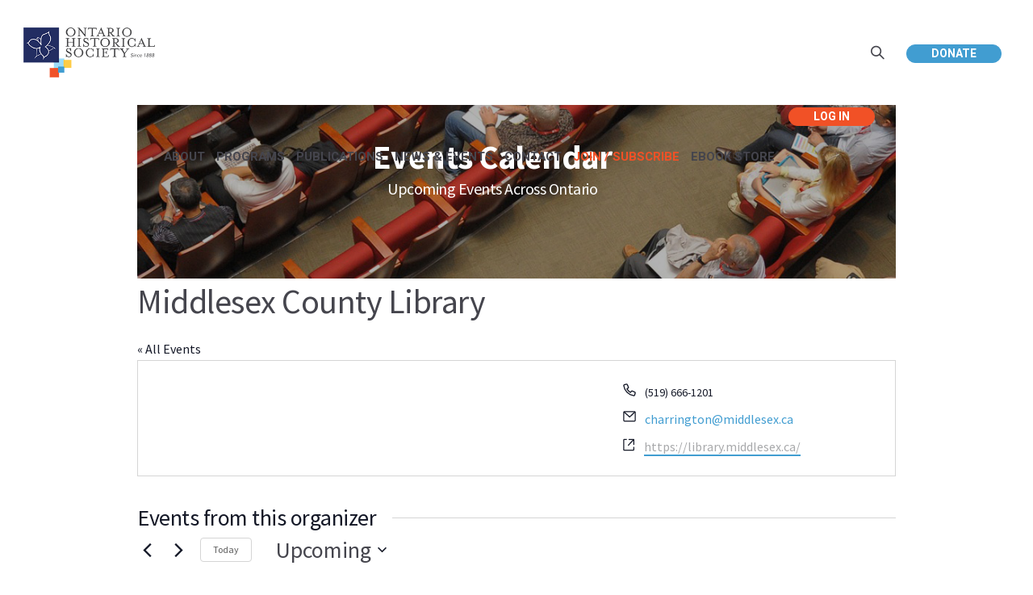

--- FILE ---
content_type: text/html; charset=UTF-8
request_url: https://ontariohistoricalsociety.ca/organizer/middlesex-county-library/
body_size: 131238
content:
<!DOCTYPE html>
<!--[if IE 8]>
<html class="ie ie8" lang="en-US">
<![endif]-->
<!--[if !(IE 8)]><!-->
<html lang="en-US" class="cmsmasters_html">
<!--<![endif]-->
<head>
<meta charset="UTF-8" />
<meta name="viewport" content="width=device-width, initial-scale=1, maximum-scale=1" />
<meta name="format-detection" content="telephone=no" />
<link rel="profile" href="https://gmpg.org/xfn/11" />
<link rel="pingback" href="https://ontariohistoricalsociety.ca/xmlrpc.php" />
<title>Middlesex County Library &#8211; The Ontario Historical Society</title>
<link rel='stylesheet' id='tribe-events-views-v2-bootstrap-datepicker-styles-css' href='https://ontariohistoricalsociety.ca/wp-content/plugins/the-events-calendar/vendor/bootstrap-datepicker/css/bootstrap-datepicker.standalone.min.css?ver=6.15.14' type='text/css' media='all' />
<link rel='stylesheet' id='tec-variables-skeleton-css' href='https://ontariohistoricalsociety.ca/wp-content/plugins/the-events-calendar/common/build/css/variables-skeleton.css?ver=6.10.1' type='text/css' media='all' />
<link rel='stylesheet' id='tribe-common-skeleton-style-css' href='https://ontariohistoricalsociety.ca/wp-content/plugins/the-events-calendar/common/build/css/common-skeleton.css?ver=6.10.1' type='text/css' media='all' />
<link rel='stylesheet' id='tribe-tooltipster-css-css' href='https://ontariohistoricalsociety.ca/wp-content/plugins/the-events-calendar/common/vendor/tooltipster/tooltipster.bundle.min.css?ver=6.10.1' type='text/css' media='all' />
<link rel='stylesheet' id='tribe-events-views-v2-skeleton-css' href='https://ontariohistoricalsociety.ca/wp-content/plugins/the-events-calendar/build/css/views-skeleton.css?ver=6.15.14' type='text/css' media='all' />
<link rel='stylesheet' id='tec-variables-full-css' href='https://ontariohistoricalsociety.ca/wp-content/plugins/the-events-calendar/common/build/css/variables-full.css?ver=6.10.1' type='text/css' media='all' />
<link rel='stylesheet' id='tribe-common-full-style-css' href='https://ontariohistoricalsociety.ca/wp-content/plugins/the-events-calendar/common/build/css/common-full.css?ver=6.10.1' type='text/css' media='all' />
<link rel='stylesheet' id='tribe-events-views-v2-full-css' href='https://ontariohistoricalsociety.ca/wp-content/plugins/the-events-calendar/build/css/views-full.css?ver=6.15.14' type='text/css' media='all' />
<link rel='stylesheet' id='tribe-events-views-v2-print-css' href='https://ontariohistoricalsociety.ca/wp-content/plugins/the-events-calendar/build/css/views-print.css?ver=6.15.14' type='text/css' media='print' />
<link rel='stylesheet' id='tribe-events-pro-views-v2-print-css' href='https://ontariohistoricalsociety.ca/wp-content/plugins/events-calendar-pro/build/css/views-print.css?ver=7.7.12' type='text/css' media='print' />
<meta name='robots' content='max-image-preview:large' />
<script type="text/javascript">function rgmkInitGoogleMaps(){window.rgmkGoogleMapsCallback=true;try{jQuery(document).trigger("rgmkGoogleMapsLoad")}catch(err){}}</script><link rel='dns-prefetch' href='//fonts.googleapis.com' />
<link rel="alternate" type="application/rss+xml" title="The Ontario Historical Society &raquo; Feed" href="https://ontariohistoricalsociety.ca/feed/" />
<link rel="alternate" type="application/rss+xml" title="The Ontario Historical Society &raquo; Comments Feed" href="https://ontariohistoricalsociety.ca/comments/feed/" />
<link rel="alternate" type="text/calendar" title="The Ontario Historical Society &raquo; iCal Feed" href="https://ontariohistoricalsociety.ca/events-2/?ical=1" />
<link rel="alternate" title="oEmbed (JSON)" type="application/json+oembed" href="https://ontariohistoricalsociety.ca/wp-json/oembed/1.0/embed?url=https%3A%2F%2Fontariohistoricalsociety.ca%2Forganizer%2Fmiddlesex-county-library%2F" />
<link rel="alternate" title="oEmbed (XML)" type="text/xml+oembed" href="https://ontariohistoricalsociety.ca/wp-json/oembed/1.0/embed?url=https%3A%2F%2Fontariohistoricalsociety.ca%2Forganizer%2Fmiddlesex-county-library%2F&#038;format=xml" />
		<!-- This site uses the Google Analytics by ExactMetrics plugin v8.11.1 - Using Analytics tracking - https://www.exactmetrics.com/ -->
							<script src="//www.googletagmanager.com/gtag/js?id=G-S2N89PF714"  data-cfasync="false" data-wpfc-render="false" type="text/javascript" async></script>
			<script data-cfasync="false" data-wpfc-render="false" type="text/javascript">
				var em_version = '8.11.1';
				var em_track_user = true;
				var em_no_track_reason = '';
								var ExactMetricsDefaultLocations = {"page_location":"https:\/\/ontariohistoricalsociety.ca\/organizer\/middlesex-county-library\/"};
								if ( typeof ExactMetricsPrivacyGuardFilter === 'function' ) {
					var ExactMetricsLocations = (typeof ExactMetricsExcludeQuery === 'object') ? ExactMetricsPrivacyGuardFilter( ExactMetricsExcludeQuery ) : ExactMetricsPrivacyGuardFilter( ExactMetricsDefaultLocations );
				} else {
					var ExactMetricsLocations = (typeof ExactMetricsExcludeQuery === 'object') ? ExactMetricsExcludeQuery : ExactMetricsDefaultLocations;
				}

								var disableStrs = [
										'ga-disable-G-S2N89PF714',
									];

				/* Function to detect opted out users */
				function __gtagTrackerIsOptedOut() {
					for (var index = 0; index < disableStrs.length; index++) {
						if (document.cookie.indexOf(disableStrs[index] + '=true') > -1) {
							return true;
						}
					}

					return false;
				}

				/* Disable tracking if the opt-out cookie exists. */
				if (__gtagTrackerIsOptedOut()) {
					for (var index = 0; index < disableStrs.length; index++) {
						window[disableStrs[index]] = true;
					}
				}

				/* Opt-out function */
				function __gtagTrackerOptout() {
					for (var index = 0; index < disableStrs.length; index++) {
						document.cookie = disableStrs[index] + '=true; expires=Thu, 31 Dec 2099 23:59:59 UTC; path=/';
						window[disableStrs[index]] = true;
					}
				}

				if ('undefined' === typeof gaOptout) {
					function gaOptout() {
						__gtagTrackerOptout();
					}
				}
								window.dataLayer = window.dataLayer || [];

				window.ExactMetricsDualTracker = {
					helpers: {},
					trackers: {},
				};
				if (em_track_user) {
					function __gtagDataLayer() {
						dataLayer.push(arguments);
					}

					function __gtagTracker(type, name, parameters) {
						if (!parameters) {
							parameters = {};
						}

						if (parameters.send_to) {
							__gtagDataLayer.apply(null, arguments);
							return;
						}

						if (type === 'event') {
														parameters.send_to = exactmetrics_frontend.v4_id;
							var hookName = name;
							if (typeof parameters['event_category'] !== 'undefined') {
								hookName = parameters['event_category'] + ':' + name;
							}

							if (typeof ExactMetricsDualTracker.trackers[hookName] !== 'undefined') {
								ExactMetricsDualTracker.trackers[hookName](parameters);
							} else {
								__gtagDataLayer('event', name, parameters);
							}
							
						} else {
							__gtagDataLayer.apply(null, arguments);
						}
					}

					__gtagTracker('js', new Date());
					__gtagTracker('set', {
						'developer_id.dNDMyYj': true,
											});
					if ( ExactMetricsLocations.page_location ) {
						__gtagTracker('set', ExactMetricsLocations);
					}
										__gtagTracker('config', 'G-S2N89PF714', {"forceSSL":"true"} );
										window.gtag = __gtagTracker;										(function () {
						/* https://developers.google.com/analytics/devguides/collection/analyticsjs/ */
						/* ga and __gaTracker compatibility shim. */
						var noopfn = function () {
							return null;
						};
						var newtracker = function () {
							return new Tracker();
						};
						var Tracker = function () {
							return null;
						};
						var p = Tracker.prototype;
						p.get = noopfn;
						p.set = noopfn;
						p.send = function () {
							var args = Array.prototype.slice.call(arguments);
							args.unshift('send');
							__gaTracker.apply(null, args);
						};
						var __gaTracker = function () {
							var len = arguments.length;
							if (len === 0) {
								return;
							}
							var f = arguments[len - 1];
							if (typeof f !== 'object' || f === null || typeof f.hitCallback !== 'function') {
								if ('send' === arguments[0]) {
									var hitConverted, hitObject = false, action;
									if ('event' === arguments[1]) {
										if ('undefined' !== typeof arguments[3]) {
											hitObject = {
												'eventAction': arguments[3],
												'eventCategory': arguments[2],
												'eventLabel': arguments[4],
												'value': arguments[5] ? arguments[5] : 1,
											}
										}
									}
									if ('pageview' === arguments[1]) {
										if ('undefined' !== typeof arguments[2]) {
											hitObject = {
												'eventAction': 'page_view',
												'page_path': arguments[2],
											}
										}
									}
									if (typeof arguments[2] === 'object') {
										hitObject = arguments[2];
									}
									if (typeof arguments[5] === 'object') {
										Object.assign(hitObject, arguments[5]);
									}
									if ('undefined' !== typeof arguments[1].hitType) {
										hitObject = arguments[1];
										if ('pageview' === hitObject.hitType) {
											hitObject.eventAction = 'page_view';
										}
									}
									if (hitObject) {
										action = 'timing' === arguments[1].hitType ? 'timing_complete' : hitObject.eventAction;
										hitConverted = mapArgs(hitObject);
										__gtagTracker('event', action, hitConverted);
									}
								}
								return;
							}

							function mapArgs(args) {
								var arg, hit = {};
								var gaMap = {
									'eventCategory': 'event_category',
									'eventAction': 'event_action',
									'eventLabel': 'event_label',
									'eventValue': 'event_value',
									'nonInteraction': 'non_interaction',
									'timingCategory': 'event_category',
									'timingVar': 'name',
									'timingValue': 'value',
									'timingLabel': 'event_label',
									'page': 'page_path',
									'location': 'page_location',
									'title': 'page_title',
									'referrer' : 'page_referrer',
								};
								for (arg in args) {
																		if (!(!args.hasOwnProperty(arg) || !gaMap.hasOwnProperty(arg))) {
										hit[gaMap[arg]] = args[arg];
									} else {
										hit[arg] = args[arg];
									}
								}
								return hit;
							}

							try {
								f.hitCallback();
							} catch (ex) {
							}
						};
						__gaTracker.create = newtracker;
						__gaTracker.getByName = newtracker;
						__gaTracker.getAll = function () {
							return [];
						};
						__gaTracker.remove = noopfn;
						__gaTracker.loaded = true;
						window['__gaTracker'] = __gaTracker;
					})();
									} else {
										console.log("");
					(function () {
						function __gtagTracker() {
							return null;
						}

						window['__gtagTracker'] = __gtagTracker;
						window['gtag'] = __gtagTracker;
					})();
									}
			</script>
							<!-- / Google Analytics by ExactMetrics -->
		<style id='wp-img-auto-sizes-contain-inline-css' type='text/css'>
img:is([sizes=auto i],[sizes^="auto," i]){contain-intrinsic-size:3000px 1500px}
/*# sourceURL=wp-img-auto-sizes-contain-inline-css */
</style>
<link rel='stylesheet' id='tribe-events-virtual-skeleton-css' href='https://ontariohistoricalsociety.ca/wp-content/plugins/events-calendar-pro/build/css/events-virtual-skeleton.css?ver=7.7.12' type='text/css' media='all' />
<link rel='stylesheet' id='tribe-events-virtual-full-css' href='https://ontariohistoricalsociety.ca/wp-content/plugins/events-calendar-pro/build/css/events-virtual-full.css?ver=7.7.12' type='text/css' media='all' />
<link rel='stylesheet' id='tec-events-pro-single-css' href='https://ontariohistoricalsociety.ca/wp-content/plugins/events-calendar-pro/build/css/events-single.css?ver=7.7.12' type='text/css' media='all' />
<link rel='stylesheet' id='tribe-events-pro-mini-calendar-block-styles-css' href='https://ontariohistoricalsociety.ca/wp-content/plugins/events-calendar-pro/build/css/tribe-events-pro-mini-calendar-block.css?ver=7.7.12' type='text/css' media='all' />
<style id='wp-emoji-styles-inline-css' type='text/css'>

	img.wp-smiley, img.emoji {
		display: inline !important;
		border: none !important;
		box-shadow: none !important;
		height: 1em !important;
		width: 1em !important;
		margin: 0 0.07em !important;
		vertical-align: -0.1em !important;
		background: none !important;
		padding: 0 !important;
	}
/*# sourceURL=wp-emoji-styles-inline-css */
</style>
<link rel='stylesheet' id='wp-block-library-css' href='https://ontariohistoricalsociety.ca/wp-includes/css/dist/block-library/style.min.css?ver=8916be406dff70afdd88fc1e44ac3721' type='text/css' media='all' />
<style id='global-styles-inline-css' type='text/css'>
:root{--wp--preset--aspect-ratio--square: 1;--wp--preset--aspect-ratio--4-3: 4/3;--wp--preset--aspect-ratio--3-4: 3/4;--wp--preset--aspect-ratio--3-2: 3/2;--wp--preset--aspect-ratio--2-3: 2/3;--wp--preset--aspect-ratio--16-9: 16/9;--wp--preset--aspect-ratio--9-16: 9/16;--wp--preset--color--black: #000000;--wp--preset--color--cyan-bluish-gray: #abb8c3;--wp--preset--color--white: #ffffff;--wp--preset--color--pale-pink: #f78da7;--wp--preset--color--vivid-red: #cf2e2e;--wp--preset--color--luminous-vivid-orange: #ff6900;--wp--preset--color--luminous-vivid-amber: #fcb900;--wp--preset--color--light-green-cyan: #7bdcb5;--wp--preset--color--vivid-green-cyan: #00d084;--wp--preset--color--pale-cyan-blue: #8ed1fc;--wp--preset--color--vivid-cyan-blue: #0693e3;--wp--preset--color--vivid-purple: #9b51e0;--wp--preset--color--color-1: #000000;--wp--preset--color--color-2: #ffffff;--wp--preset--color--color-3: #d43c18;--wp--preset--color--color-4: #5173a6;--wp--preset--color--color-5: #959595;--wp--preset--color--color-6: #c0c0c0;--wp--preset--color--color-7: #f4f4f4;--wp--preset--color--color-8: #e1e1e1;--wp--preset--gradient--vivid-cyan-blue-to-vivid-purple: linear-gradient(135deg,rgb(6,147,227) 0%,rgb(155,81,224) 100%);--wp--preset--gradient--light-green-cyan-to-vivid-green-cyan: linear-gradient(135deg,rgb(122,220,180) 0%,rgb(0,208,130) 100%);--wp--preset--gradient--luminous-vivid-amber-to-luminous-vivid-orange: linear-gradient(135deg,rgb(252,185,0) 0%,rgb(255,105,0) 100%);--wp--preset--gradient--luminous-vivid-orange-to-vivid-red: linear-gradient(135deg,rgb(255,105,0) 0%,rgb(207,46,46) 100%);--wp--preset--gradient--very-light-gray-to-cyan-bluish-gray: linear-gradient(135deg,rgb(238,238,238) 0%,rgb(169,184,195) 100%);--wp--preset--gradient--cool-to-warm-spectrum: linear-gradient(135deg,rgb(74,234,220) 0%,rgb(151,120,209) 20%,rgb(207,42,186) 40%,rgb(238,44,130) 60%,rgb(251,105,98) 80%,rgb(254,248,76) 100%);--wp--preset--gradient--blush-light-purple: linear-gradient(135deg,rgb(255,206,236) 0%,rgb(152,150,240) 100%);--wp--preset--gradient--blush-bordeaux: linear-gradient(135deg,rgb(254,205,165) 0%,rgb(254,45,45) 50%,rgb(107,0,62) 100%);--wp--preset--gradient--luminous-dusk: linear-gradient(135deg,rgb(255,203,112) 0%,rgb(199,81,192) 50%,rgb(65,88,208) 100%);--wp--preset--gradient--pale-ocean: linear-gradient(135deg,rgb(255,245,203) 0%,rgb(182,227,212) 50%,rgb(51,167,181) 100%);--wp--preset--gradient--electric-grass: linear-gradient(135deg,rgb(202,248,128) 0%,rgb(113,206,126) 100%);--wp--preset--gradient--midnight: linear-gradient(135deg,rgb(2,3,129) 0%,rgb(40,116,252) 100%);--wp--preset--font-size--small: 13px;--wp--preset--font-size--medium: 20px;--wp--preset--font-size--large: 36px;--wp--preset--font-size--x-large: 42px;--wp--preset--spacing--20: 0.44rem;--wp--preset--spacing--30: 0.67rem;--wp--preset--spacing--40: 1rem;--wp--preset--spacing--50: 1.5rem;--wp--preset--spacing--60: 2.25rem;--wp--preset--spacing--70: 3.38rem;--wp--preset--spacing--80: 5.06rem;--wp--preset--shadow--natural: 6px 6px 9px rgba(0, 0, 0, 0.2);--wp--preset--shadow--deep: 12px 12px 50px rgba(0, 0, 0, 0.4);--wp--preset--shadow--sharp: 6px 6px 0px rgba(0, 0, 0, 0.2);--wp--preset--shadow--outlined: 6px 6px 0px -3px rgb(255, 255, 255), 6px 6px rgb(0, 0, 0);--wp--preset--shadow--crisp: 6px 6px 0px rgb(0, 0, 0);}:where(.is-layout-flex){gap: 0.5em;}:where(.is-layout-grid){gap: 0.5em;}body .is-layout-flex{display: flex;}.is-layout-flex{flex-wrap: wrap;align-items: center;}.is-layout-flex > :is(*, div){margin: 0;}body .is-layout-grid{display: grid;}.is-layout-grid > :is(*, div){margin: 0;}:where(.wp-block-columns.is-layout-flex){gap: 2em;}:where(.wp-block-columns.is-layout-grid){gap: 2em;}:where(.wp-block-post-template.is-layout-flex){gap: 1.25em;}:where(.wp-block-post-template.is-layout-grid){gap: 1.25em;}.has-black-color{color: var(--wp--preset--color--black) !important;}.has-cyan-bluish-gray-color{color: var(--wp--preset--color--cyan-bluish-gray) !important;}.has-white-color{color: var(--wp--preset--color--white) !important;}.has-pale-pink-color{color: var(--wp--preset--color--pale-pink) !important;}.has-vivid-red-color{color: var(--wp--preset--color--vivid-red) !important;}.has-luminous-vivid-orange-color{color: var(--wp--preset--color--luminous-vivid-orange) !important;}.has-luminous-vivid-amber-color{color: var(--wp--preset--color--luminous-vivid-amber) !important;}.has-light-green-cyan-color{color: var(--wp--preset--color--light-green-cyan) !important;}.has-vivid-green-cyan-color{color: var(--wp--preset--color--vivid-green-cyan) !important;}.has-pale-cyan-blue-color{color: var(--wp--preset--color--pale-cyan-blue) !important;}.has-vivid-cyan-blue-color{color: var(--wp--preset--color--vivid-cyan-blue) !important;}.has-vivid-purple-color{color: var(--wp--preset--color--vivid-purple) !important;}.has-black-background-color{background-color: var(--wp--preset--color--black) !important;}.has-cyan-bluish-gray-background-color{background-color: var(--wp--preset--color--cyan-bluish-gray) !important;}.has-white-background-color{background-color: var(--wp--preset--color--white) !important;}.has-pale-pink-background-color{background-color: var(--wp--preset--color--pale-pink) !important;}.has-vivid-red-background-color{background-color: var(--wp--preset--color--vivid-red) !important;}.has-luminous-vivid-orange-background-color{background-color: var(--wp--preset--color--luminous-vivid-orange) !important;}.has-luminous-vivid-amber-background-color{background-color: var(--wp--preset--color--luminous-vivid-amber) !important;}.has-light-green-cyan-background-color{background-color: var(--wp--preset--color--light-green-cyan) !important;}.has-vivid-green-cyan-background-color{background-color: var(--wp--preset--color--vivid-green-cyan) !important;}.has-pale-cyan-blue-background-color{background-color: var(--wp--preset--color--pale-cyan-blue) !important;}.has-vivid-cyan-blue-background-color{background-color: var(--wp--preset--color--vivid-cyan-blue) !important;}.has-vivid-purple-background-color{background-color: var(--wp--preset--color--vivid-purple) !important;}.has-black-border-color{border-color: var(--wp--preset--color--black) !important;}.has-cyan-bluish-gray-border-color{border-color: var(--wp--preset--color--cyan-bluish-gray) !important;}.has-white-border-color{border-color: var(--wp--preset--color--white) !important;}.has-pale-pink-border-color{border-color: var(--wp--preset--color--pale-pink) !important;}.has-vivid-red-border-color{border-color: var(--wp--preset--color--vivid-red) !important;}.has-luminous-vivid-orange-border-color{border-color: var(--wp--preset--color--luminous-vivid-orange) !important;}.has-luminous-vivid-amber-border-color{border-color: var(--wp--preset--color--luminous-vivid-amber) !important;}.has-light-green-cyan-border-color{border-color: var(--wp--preset--color--light-green-cyan) !important;}.has-vivid-green-cyan-border-color{border-color: var(--wp--preset--color--vivid-green-cyan) !important;}.has-pale-cyan-blue-border-color{border-color: var(--wp--preset--color--pale-cyan-blue) !important;}.has-vivid-cyan-blue-border-color{border-color: var(--wp--preset--color--vivid-cyan-blue) !important;}.has-vivid-purple-border-color{border-color: var(--wp--preset--color--vivid-purple) !important;}.has-vivid-cyan-blue-to-vivid-purple-gradient-background{background: var(--wp--preset--gradient--vivid-cyan-blue-to-vivid-purple) !important;}.has-light-green-cyan-to-vivid-green-cyan-gradient-background{background: var(--wp--preset--gradient--light-green-cyan-to-vivid-green-cyan) !important;}.has-luminous-vivid-amber-to-luminous-vivid-orange-gradient-background{background: var(--wp--preset--gradient--luminous-vivid-amber-to-luminous-vivid-orange) !important;}.has-luminous-vivid-orange-to-vivid-red-gradient-background{background: var(--wp--preset--gradient--luminous-vivid-orange-to-vivid-red) !important;}.has-very-light-gray-to-cyan-bluish-gray-gradient-background{background: var(--wp--preset--gradient--very-light-gray-to-cyan-bluish-gray) !important;}.has-cool-to-warm-spectrum-gradient-background{background: var(--wp--preset--gradient--cool-to-warm-spectrum) !important;}.has-blush-light-purple-gradient-background{background: var(--wp--preset--gradient--blush-light-purple) !important;}.has-blush-bordeaux-gradient-background{background: var(--wp--preset--gradient--blush-bordeaux) !important;}.has-luminous-dusk-gradient-background{background: var(--wp--preset--gradient--luminous-dusk) !important;}.has-pale-ocean-gradient-background{background: var(--wp--preset--gradient--pale-ocean) !important;}.has-electric-grass-gradient-background{background: var(--wp--preset--gradient--electric-grass) !important;}.has-midnight-gradient-background{background: var(--wp--preset--gradient--midnight) !important;}.has-small-font-size{font-size: var(--wp--preset--font-size--small) !important;}.has-medium-font-size{font-size: var(--wp--preset--font-size--medium) !important;}.has-large-font-size{font-size: var(--wp--preset--font-size--large) !important;}.has-x-large-font-size{font-size: var(--wp--preset--font-size--x-large) !important;}
/*# sourceURL=global-styles-inline-css */
</style>

<style id='classic-theme-styles-inline-css' type='text/css'>
/*! This file is auto-generated */
.wp-block-button__link{color:#fff;background-color:#32373c;border-radius:9999px;box-shadow:none;text-decoration:none;padding:calc(.667em + 2px) calc(1.333em + 2px);font-size:1.125em}.wp-block-file__button{background:#32373c;color:#fff;text-decoration:none}
/*# sourceURL=/wp-includes/css/classic-themes.min.css */
</style>
<link rel='stylesheet' id='edd-blocks-css' href='https://ontariohistoricalsociety.ca/wp-content/plugins/easy-digital-downloads/includes/blocks/assets/css/edd-blocks.css?ver=3.6.4' type='text/css' media='all' />
<link rel='stylesheet' id='searchandfilter-css' href='https://ontariohistoricalsociety.ca/wp-content/plugins/search-filter/style.css?ver=1' type='text/css' media='all' />
<link rel='stylesheet' id='edd-styles-css' href='https://ontariohistoricalsociety.ca/wp-content/plugins/easy-digital-downloads/assets/build/css/frontend/edd.min.css?ver=3.6.4' type='text/css' media='all' />
<link rel='stylesheet' id='theme-style-css' href='https://ontariohistoricalsociety.ca/wp-content/themes/my-religion/style.css?ver=1.0.0' type='text/css' media='screen, print' />
<link rel='stylesheet' id='theme-design-style-css' href='https://ontariohistoricalsociety.ca/wp-content/themes/my-religion/css/style.css?ver=1.0.0' type='text/css' media='screen, print' />
<link rel='stylesheet' id='theme-adapt-css' href='https://ontariohistoricalsociety.ca/wp-content/themes/my-religion/css/adaptive.css?ver=1.0.0' type='text/css' media='screen, print' />
<link rel='stylesheet' id='theme-retina-css' href='https://ontariohistoricalsociety.ca/wp-content/themes/my-religion/css/retina.css?ver=1.0.0' type='text/css' media='screen' />
<link rel='stylesheet' id='theme-icons-css' href='https://ontariohistoricalsociety.ca/wp-content/themes/my-religion/css/fontello.css?ver=1.0.0' type='text/css' media='screen' />
<link rel='stylesheet' id='theme-icons-custom-css' href='https://ontariohistoricalsociety.ca/wp-content/themes/my-religion/css/fontello-custom.css?ver=1.0.0' type='text/css' media='screen' />
<link rel='stylesheet' id='animate-css' href='https://ontariohistoricalsociety.ca/wp-content/themes/my-religion/css/animate.css?ver=1.0.0' type='text/css' media='screen' />
<link rel='stylesheet' id='theme-cmsmasters-events-v2-style-css' href='https://ontariohistoricalsociety.ca/wp-content/themes/my-religion/css/cmsmasters-events-v2-style.css?ver=1.0.0' type='text/css' media='screen' />
<link rel='stylesheet' id='ilightbox-css' href='https://ontariohistoricalsociety.ca/wp-content/themes/my-religion/css/ilightbox.css?ver=2.2.0' type='text/css' media='screen' />
<link rel='stylesheet' id='ilightbox-skin-dark-css' href='https://ontariohistoricalsociety.ca/wp-content/themes/my-religion/css/ilightbox-skins/dark-skin.css?ver=2.2.0' type='text/css' media='screen' />
<link rel='stylesheet' id='theme-fonts-schemes-css' href='https://ontariohistoricalsociety.ca/wp-content/uploads/cmsmasters_styles/my-religion.css?ver=1.0.0' type='text/css' media='screen' />
<link rel='stylesheet' id='google-fonts-css' href='//fonts.googleapis.com/css?family=Source+Sans+Pro%3A300%2C300italic%2C400%2C400italic%2C700%2C700italic%7CMontserrat%3A400%2C700%7CLato%3A400%2C400italic%2C700%2C700italic&#038;ver=8916be406dff70afdd88fc1e44ac3721' type='text/css' media='all' />
<link rel='stylesheet' id='my-religion-gutenberg-frontend-style-css' href='https://ontariohistoricalsociety.ca/wp-content/themes/my-religion/gutenberg/css/frontend-style.css?ver=1.0.0' type='text/css' media='screen' />
<link rel='stylesheet' id='tablepress-default-css' href='https://ontariohistoricalsociety.ca/wp-content/tablepress-combined.min.css?ver=53' type='text/css' media='all' />
<link rel='stylesheet' id='my-religion-child-style-css' href='https://ontariohistoricalsociety.ca/wp-content/themes/my-religion-child/style.css?ver=1.0.0' type='text/css' media='screen, print' />
<script type="text/javascript" src="https://ontariohistoricalsociety.ca/wp-includes/js/jquery/jquery.min.js?ver=3.7.1" id="jquery-core-js"></script>
<script type="text/javascript" src="https://ontariohistoricalsociety.ca/wp-includes/js/jquery/jquery-migrate.min.js?ver=3.4.1" id="jquery-migrate-js"></script>
<script type="text/javascript" src="https://ontariohistoricalsociety.ca/wp-content/plugins/the-events-calendar/common/build/js/tribe-common.js?ver=9c44e11f3503a33e9540" id="tribe-common-js"></script>
<script type="text/javascript" src="https://ontariohistoricalsociety.ca/wp-content/plugins/the-events-calendar/build/js/views/breakpoints.js?ver=4208de2df2852e0b91ec" id="tribe-events-views-v2-breakpoints-js"></script>
<script type="text/javascript" src="https://ontariohistoricalsociety.ca/wp-content/plugins/google-analytics-dashboard-for-wp/assets/js/frontend-gtag.min.js?ver=8.11.1" id="exactmetrics-frontend-script-js" async="async" data-wp-strategy="async"></script>
<script data-cfasync="false" data-wpfc-render="false" type="text/javascript" id='exactmetrics-frontend-script-js-extra'>/* <![CDATA[ */
var exactmetrics_frontend = {"js_events_tracking":"true","download_extensions":"pdf,docx","inbound_paths":"[{\"path\":\"\\\/go\\\/\",\"label\":\"affiliate\"},{\"path\":\"\\\/recommend\\\/\",\"label\":\"affiliate\"}]","home_url":"https:\/\/ontariohistoricalsociety.ca","hash_tracking":"false","v4_id":"G-S2N89PF714"};/* ]]> */
</script>
<script type="text/javascript" id="wa-integration-Authorization-js-WaWidgetHandler-js-extra">
/* <![CDATA[ */
var WaWidgetHandlerData = {"isLoggedIn":"","logoutUrl":"https://ontariohistoricalsociety.ca/organizer/middlesex-county-library/?state=WaWpIntegrationLogout&waLoginAction=Logout","loginForm":"\u003Cdiv class=\"wa_login_shortcode\"\u003E\u003Cform action=\"https://ontariohistoricalsociety.wildapricot.org/widget/sys/login/OAuthLogin\" method=\"get\"\u003E\u003Cinput type=\"hidden\" name=\"scope\" value=\"contacts_me\" /\u003E\u003Cinput type=\"hidden\" name=\"client_id\" value=\"4xwlhub1f0\" /\u003E\u003Cinput type=\"hidden\" name=\"response_type\" value=\"authorization_code\" /\u003E\u003Cinput type=\"hidden\" name=\"claimed_account_id\" value=\"282641\" /\u003E\u003Cinput type=\"hidden\" name=\"state\" value=\"WaWpIntegrationLogin\" /\u003E\u003Cinput type=\"hidden\" name=\"redirect_uri\" value=\"https://ontariohistoricalsociety.ca/organizer/middlesex-county-library/\" /\u003E\u003Cinput type=\"submit\" name=\"waLoginAction\" class=\"button button-primary\" value=\"Login\" title=\"Login\" /\u003E\u003C/form\u003E\u003C/div\u003E","sessionKey":null};
//# sourceURL=wa-integration-Authorization-js-WaWidgetHandler-js-extra
/* ]]> */
</script>
<script type="text/javascript" src="https://ontariohistoricalsociety.ca/wp-content/plugins/wild-apricot-login/Modules/Authorization/js/WaWidgetHandler.js?ver=1.0.16" id="wa-integration-Authorization-js-WaWidgetHandler-js"></script>
<script type="text/javascript" src="https://ontariohistoricalsociety.ca/wp-content/themes/my-religion/js/jsLibraries.min.js?ver=1.0.0" id="libs-js"></script>
<script type="text/javascript" src="https://ontariohistoricalsociety.ca/wp-content/themes/my-religion/js/jquery.iLightBox.min.js?ver=2.2.0" id="iLightBox-js"></script>
<link rel="https://api.w.org/" href="https://ontariohistoricalsociety.ca/wp-json/" /><link rel="alternate" title="JSON" type="application/json" href="https://ontariohistoricalsociety.ca/wp-json/wp/v2/tribe_organizer/15320" /><link rel="canonical" href="https://ontariohistoricalsociety.ca/organizer/middlesex-county-library/" />

<link rel="alternate" type="application/rss+xml" title="Podcast RSS feed" href="https://ontariohistoricalsociety.ca/feed/podcast" />

<meta name="tec-api-version" content="v1"><meta name="tec-api-origin" content="https://ontariohistoricalsociety.ca"><link rel="alternate" href="https://ontariohistoricalsociety.ca/wp-json/tribe/events/v1/" /><meta name="generator" content="Easy Digital Downloads v3.6.4" />
<style type="text/css">
	.header_top {
		height : 32px;
	}
	
	.header_mid {
		height : 130px;
	}
	
	.header_bot {
		height : 60px;
	}
	
	#page.cmsmasters_heading_after_header #middle, 
	#page.cmsmasters_heading_under_header #middle .headline .headline_outer {
		padding-top : 130px;
	}
	
	#page.cmsmasters_heading_after_header.enable_header_top #middle, 
	#page.cmsmasters_heading_under_header.enable_header_top #middle .headline .headline_outer {
		padding-top : 162px;
	}
	
	#page.cmsmasters_heading_after_header.enable_header_bottom #middle, 
	#page.cmsmasters_heading_under_header.enable_header_bottom #middle .headline .headline_outer {
		padding-top : 190px;
	}
	
	#page.cmsmasters_heading_after_header.enable_header_top.enable_header_bottom #middle, 
	#page.cmsmasters_heading_under_header.enable_header_top.enable_header_bottom #middle .headline .headline_outer {
		padding-top : 222px;
	}
	
	@media only screen and (max-width: 1024px) {
		.header_top,
		.header_mid,
		.header_bot {
			height : auto;
		}
		
		.header_mid .header_mid_inner > div {
			height : 130px;
		}
		
		.header_bot .header_bot_inner > div {
			height : 60px;
		}
		
		.enable_header_centered #header .header_mid .resp_mid_nav_wrap {
			height : 60px;
		}
		
		#page.cmsmasters_heading_after_header #middle, 
		#page.cmsmasters_heading_under_header #middle .headline .headline_outer, 
		#page.cmsmasters_heading_after_header.enable_header_top #middle, 
		#page.cmsmasters_heading_under_header.enable_header_top #middle .headline .headline_outer, 
		#page.cmsmasters_heading_after_header.enable_header_bottom #middle, 
		#page.cmsmasters_heading_under_header.enable_header_bottom #middle .headline .headline_outer, 
		#page.cmsmasters_heading_after_header.enable_header_top.enable_header_bottom #middle, 
		#page.cmsmasters_heading_under_header.enable_header_top.enable_header_bottom #middle .headline .headline_outer {
			padding-top : 0 !important;
		}
	}
	
	@media only screen and (max-width: 768px) {
		.enable_header_centered #header .header_mid .resp_mid_nav_wrap,
		.header_mid .header_mid_inner > div:not(.search_wrap),
		.header_mid .header_mid_inner > div, 
		.header_bot .header_bot_inner > div {
			height:auto;
		}
	}
.buttons_center {
text-align:center;
}
.buttons_center .button_wrap {
display: inline-block;
margin:0 5px;
}
.custom_subscribe_title h4 {
margin:-10px 0 0;
font-size:22px;
line-height:34px;
}
@media only screen and (min-width: 1440px) {
.custom_subscribe .wysija-submit-field {
padding-left:60px;
padding-right:60px;
}
}
@media only screen and (max-width: 768px) {
.adaptiva_contacts_map {
height:300px !important;
}
}
	.header_mid .header_mid_inner .logo_wrap {
		width : 300px;
	}

	.header_mid_inner .logo img.logo_retina {
		width : 150px;
		max-width : 150px;
	}
.headline_outer {
				background-image:url();
				background-repeat:no-repeat;
				background-attachment:scroll;
				background-size:cover;
			}
.headline_color {
				background-color:rgba(49,51,59,0);
			}
.headline_aligner, 
		.cmsmasters_breadcrumbs_aligner {
			min-height:250px;
		}
</style><meta name="generator" content="Powered by Slider Revolution 6.7.40 - responsive, Mobile-Friendly Slider Plugin for WordPress with comfortable drag and drop interface." />
<link rel="icon" href="https://ontariohistoricalsociety.ca/wp-content/uploads/2018/11/cropped-favicon-32x32.jpg" sizes="32x32" />
<link rel="icon" href="https://ontariohistoricalsociety.ca/wp-content/uploads/2018/11/cropped-favicon-192x192.jpg" sizes="192x192" />
<link rel="apple-touch-icon" href="https://ontariohistoricalsociety.ca/wp-content/uploads/2018/11/cropped-favicon-180x180.jpg" />
<meta name="msapplication-TileImage" content="https://ontariohistoricalsociety.ca/wp-content/uploads/2018/11/cropped-favicon-270x270.jpg" />
<script>function setREVStartSize(e){
			//window.requestAnimationFrame(function() {
				window.RSIW = window.RSIW===undefined ? window.innerWidth : window.RSIW;
				window.RSIH = window.RSIH===undefined ? window.innerHeight : window.RSIH;
				try {
					var pw = document.getElementById(e.c).parentNode.offsetWidth,
						newh;
					pw = pw===0 || isNaN(pw) || (e.l=="fullwidth" || e.layout=="fullwidth") ? window.RSIW : pw;
					e.tabw = e.tabw===undefined ? 0 : parseInt(e.tabw);
					e.thumbw = e.thumbw===undefined ? 0 : parseInt(e.thumbw);
					e.tabh = e.tabh===undefined ? 0 : parseInt(e.tabh);
					e.thumbh = e.thumbh===undefined ? 0 : parseInt(e.thumbh);
					e.tabhide = e.tabhide===undefined ? 0 : parseInt(e.tabhide);
					e.thumbhide = e.thumbhide===undefined ? 0 : parseInt(e.thumbhide);
					e.mh = e.mh===undefined || e.mh=="" || e.mh==="auto" ? 0 : parseInt(e.mh,0);
					if(e.layout==="fullscreen" || e.l==="fullscreen")
						newh = Math.max(e.mh,window.RSIH);
					else{
						e.gw = Array.isArray(e.gw) ? e.gw : [e.gw];
						for (var i in e.rl) if (e.gw[i]===undefined || e.gw[i]===0) e.gw[i] = e.gw[i-1];
						e.gh = e.el===undefined || e.el==="" || (Array.isArray(e.el) && e.el.length==0)? e.gh : e.el;
						e.gh = Array.isArray(e.gh) ? e.gh : [e.gh];
						for (var i in e.rl) if (e.gh[i]===undefined || e.gh[i]===0) e.gh[i] = e.gh[i-1];
											
						var nl = new Array(e.rl.length),
							ix = 0,
							sl;
						e.tabw = e.tabhide>=pw ? 0 : e.tabw;
						e.thumbw = e.thumbhide>=pw ? 0 : e.thumbw;
						e.tabh = e.tabhide>=pw ? 0 : e.tabh;
						e.thumbh = e.thumbhide>=pw ? 0 : e.thumbh;
						for (var i in e.rl) nl[i] = e.rl[i]<window.RSIW ? 0 : e.rl[i];
						sl = nl[0];
						for (var i in nl) if (sl>nl[i] && nl[i]>0) { sl = nl[i]; ix=i;}
						var m = pw>(e.gw[ix]+e.tabw+e.thumbw) ? 1 : (pw-(e.tabw+e.thumbw)) / (e.gw[ix]);
						newh =  (e.gh[ix] * m) + (e.tabh + e.thumbh);
					}
					var el = document.getElementById(e.c);
					if (el!==null && el) el.style.height = newh+"px";
					el = document.getElementById(e.c+"_wrapper");
					if (el!==null && el) {
						el.style.height = newh+"px";
						el.style.display = "block";
					}
				} catch(e){
					console.log("Failure at Presize of Slider:" + e)
				}
			//});
		  };</script>
		<style type="text/css" id="wp-custom-css">
			/*add top margin to bookstore heading*/
.cmsmasters_open_post .cmsmasters_post_content {
    margin-top: 90px;
}

/*ad space to event titles*/
#tribe-events .cmsmasters_heading {
    font-size: 42px;
    margin-top: 100px;
}


/*hide nav separator*/
.navigation > li:before {
    content: '';
    display: none;
    width: 1px;
    height: 12px;
    left: 0;
    top: 50%;
    margin-top: -6px;
}


.header_mid .cmsmasters_button2 {
    background-color: #f25126;
    border: 1px solid #f25126 !important;
	font-family: 'Heebo', Arial, Helvetica, sans-serif !important;
	color: #ffffff;
	transition: all .3s ease-in-out;
font-size: 14px;
    line-height: 21px;
    font-weight: bold;
    font-style: normal;
    text-transform: uppercase;
	display: inline-block;
    padding: 0 30px;
    cursor: pointer;
    position: relative;
    border-width: 1px;
    border-style: solid;
    -webkit-border-radius: 22px;
    border-radius: 22px;
    white-space: nowrap;
}


.header_mid .cmsmasters_button, .header_mid .button, .header_mid input[type=submit], .header_mid input[type=button], .header_mid button {
    border-color: #f15126;
}

.header_mid .button, .header_mid input[type=submit], .header_mid input[type=button], .header_mid button {
    background-color: #f15126;
	  margin-left: 10px;
	
}

.header_mid .button:hover, .header_mid input[type=submit]:hover, .header_mid input[type=button]:hover, .header_mid button:hover {
    background-color: #ffffff;
}

.header_mid .button:hover, .header_mid input[type=submit]:hover, .header_mid input[type=button]:hover, .header_mid button:hover, .header_mid input:not([type=submit]):not([type=button]):not([type=radio]):not([type=checkbox]):focus, .header_mid textarea:focus, .header_mid select:focus {
    border-color: #f15126;
}
.header_mid .button:hover, .header_mid input[type=submit]:hover, .header_mid input[type=button]:hover, .header_mid button:hover {
    color: #f15126;
}

/*Tighten date and time spacing in event page
.published {
    margin-top: 0!important;
}
*/

/*add padding to news post titles*/
.cmsmasters_open_post .cmsmasters_post_header .cmsmasters_post_title, .cmsmasters_post_default .cmsmasters_post_header .cmsmasters_post_title, .cmsmasters_post_default .cmsmasters_post_header .cmsmasters_post_title a {
    font-size: 30px;
    margin-top: 50px;
}

.published {
	margin-top:93px;
}


/*add margin bottom to calendar month view*/
.tribe-common--breakpoint-medium.tribe-events .tribe-events-calendar-month {
    margin: 0;
    margin-bottom: 100px;
}

/*hide subscribe to calendar dropdown*/
.single-tribe_events .tribe-events-c-subscribe-dropdown .tribe-events-c-subscribe-dropdown__button, .tribe-events .tribe-events-c-subscribe-dropdown .tribe-events-c-subscribe-dropdown__button {
    position: relative;
    display: none;
}

/*reduce space between btn and calendar on home page*/
.tribe-events .tribe-events-c-subscribe-dropdown__container {
    display: flex;
    flex-flow: column;
    justify-content: flex-end;
    margin-bottom: -180px!important;
}

/*increase height of calendar container home page*/
.tribe-common--breakpoint-medium.tribe-events-pro .tribe-events-pro-map__event-column {
    height: 720px!important;
    width: 40%;
}


.castos-player .playlist__item__details h2 {
    margin: 0;
    font-size: 16px;
    font-family: 'Poppins', sans-serif;
    font-weight: 400;
    height: 30px!important;
    white-space: nowrap;
    overflow: hidden;
    text-overflow: ellipsis;
    width: calc(100% - 20px);
    position: relative;
    opacity: 0.9;
}


.castos-player .playlist__wrapper {
    height: 400px!important;
    color: #fff;
    background: #25222d;
    border-radius: 0 0 4px 4px;
    overflow: scroll;
}




.tribe-events-pro-map__event-card-spacer {
	display:none;
}
.tribe-events-schedule .tribe-common {
  margin-left: auto;
}
.tribe-events-pro-map__event-venue.tribe-common-b3 > span,
.tribe-events-single-event-description > *,
.tribe-events-event-meta > *,
.tribe-events-event-meta .tribe-events-single-section-title {
	color:#656565 !important;
}
.tribe-events-event-meta .tribe-events-single-section-title {
	text-transform: inherit !important;
	font-family:"Helvetica Neue", Helvetica, -apple-system, BlinkMacSystemFont, Roboto, Arial, sans-serif !important;
}

/*popup width adjustment*/
.pum-container.pum-responsive.pum-responsive-medium {
    margin-left: -40%;
    width: fit-content;
}


.header_mid .cmsmasters_button:hover {
	background-color: transparent;
	color: #419DD1;
}

.header_mid .cmsmasters_button {
	background-color: #419DD1;
	border: 1px solid #419DD1 !important;
}

#menu-item-473 a, #menu-item-473 a:hover {
	color: #F05126 !important;
}

.search_field.active input::-webkit-input-placeholder, .header_mid input:not([type=submit]):not([type=button]):not([type=radio]):not([type=checkbox]) {
	color: #fff !important;
	font-family: 'Heebo', sans-serif !important;
}

.search_field.active input {
	font-family: 'Heebo', sans-serif !important;
}

@media screen and (max-width: 1554px) {
	.navigation > li > a .nav_item_wrap {
		padding-left: 7px !important;
		padding-right: 7px !important;
	}
}

@media screen and (max-width: 1340px) {
	.header_mid .header_mid_inner .logo_wrap {
		width: 170px !important;
	}
}

.navigation > li > a {
	font-family: 'Heebo', Arial, Helvetica, sans-serif;
	font-size: 15px;
}

.navigation .sub-menu li a {
	font-size: 16px;
	font-weight: 500;
	color: #fff;
	background-color: transparent !important;
}

.navigation li.current-menu-item > a, .navigation li.current_page_item > a .nav_subtitle, .navigation li.current-menu-ancestor > a, .navigation li.current-menu-ancestor > a .nav_subtitle {
	color: #419DD1 !important;
}

.navigation li > a:hover {
	color: #419DD1 !important;
}

.navigation > li > a .nav_item_wrap {
		padding-left: 10px;
		padding-right: 10px;
	}

@media screen and (max-width: 1204px) {
	.navigation > li > a {
		font-size: 12px !important;
	}
}

h1 {
	font-family: 'Heebo', Arial, Helvetica, sans-serif;
}

h2 a {
	font-family: 'Heebo', Arial, Helvetica, sans-serif !important;
	font-weight: medium !important;
	text-decoration: underline;
}

.cmsmasters_post_author {
	display: none !important;
}

.cmsmasters_post_category {
	display: none !important;
}

.cmsmasters_post_info {
	display: none;
}

#respond {
	display: none;
}

@media screen and (max-width: 2340px) and (min-width: 1687px) {
.orange-box .featured_block_inner, .purple-box .featured_block_inner, .blue-box .featured_block_inner, .orange-box, .blue-box, .purple-box {
height: 330px;
}
}

@media screen and (max-width: 1687px) and (min-width: 1445px) {
.orange-box .featured_block_inner, .purple-box .featured_block_inner, .blue-box .featured_block_inner, .orange-box, .blue-box, .purple-box {
height: 370px !important;
}
}

@media screen and (max-width: 1445px) and (min-width: 1092px) {
.orange-box .featured_block_inner, .purple-box .featured_block_inner, .blue-box .featured_block_inner, .orange-box, .blue-box, .purple-box {
height: 420px !important;
}
}

@media screen and (max-width: 1092px) and (min-width: 874px) {
.orange-box .featured_block_inner, .purple-box .featured_block_inner, .blue-box .featured_block_inner, .orange-box, .blue-box, .purple-box {
height: 480px !important;
}
}

@media screen and (max-width: 874px) and (min-width: 768px) {
.orange-box .featured_block_inner, .purple-box .featured_block_inner, .blue-box .featured_block_inner, .orange-box, .blue-box, .purple-box {
height: 580px !important;
}
}

@media screen and (max-width: 874px) and (min-width: 768px) {
.orange-box .featured_block_inner, .purple-box .featured_block_inner, .blue-box .featured_block_inner {
	padding-right: 70px !important;
	padding-left: 70px !important;
}
}

@media only screen and (max-width: 1140px) {
#header .header_mid .resp_mid_nav_wrap .responsive_nav {
    width: 14px;
    height: 16px;
    overflow: hidden;
}
}

.cmsmasters_button {
	font-family: 'Heebo', Arial, Helvetica, sans-serif;
}

.footer-btn > .button_wrap > a {
     width: 100%;
     text-align: center;
}


.footer-btn > .button_wrap {
     width: 100%;	
}

.footer_copyright {
	color: #9B9B9B;
}

@media screen and (max-width: 1440px) {
	.membership-btn > .button_wrap > a {
		font-size: 12px !important;
	}
}

@media screen and (max-width: 1024px) {
	.membership-btn > .button_wrap > a {
		font-size: 14px !important;
	}
}

p a, li a {
	font-size: 18px;
}

.reg-text {
	font-size: 20px;
	line-height: 28px;
	font-family: 'Source Sans Pro', sans-serif;
	color: #656565;
}

.page-subtitle h6 {
	color: #fff;
	font-size: 20px;
	text-align: center;
}

.subtitle h6 {
	color: #45454d;
	font-size: 20px;
}

.white-text {
	color: #fff;
	font-family: 'Lato', Arial, Helvetica, sans-serif;
	font-size: 17px;
	font-weight: 600;
}

.ohs-btn {
	font-family: 'Heebo', Arial, Helvetica, sans-serif;
}

.ohs-btn-full {
	font-family: 'Heebo', Arial, Helvetica, sans-serif;
	width: 100%;
}

.ontario-logo {
	margin-top: -20px;
}

.wpcf7-form-control-wrap {
	z-index: 999999;
}

select {
padding-top: 6px !important;
background-image: url(https://ontariohistoricalsociety.ca/wp-content/uploads/2018/07/dropdown-arrows2.png);
	border-radius: 0 !important;
}

textarea::placeholder {
	color: #a8a9ab;
}

p a:hover, #recent-posts-2 a:hover {
	color: #45454d !important;
}

.cmsmasters_post_read_more {
	color: #222E62;
	text-decoration: underline;
}

.cmsmasters_post_read_more:hover {
	color: #222E62;
	text-decoration: none;
}

.cmsmasters_post_title.entry-title a {
	font-family: 'Heebo', Arial, Helvetica, sans-serif !important;
    font-weight: 900 !important;
}

.cmsmasters_post_cont_info.entry-meta {
	display: none;
}

.content.entry p {
	font-size: 18px;
}

.white-text p a:hover {
	color: #419dd1 !important;
}

.cmsmasters_button, .button, input[type=submit], input[type=button], button {
	font-family: 'Heebo', Arial, Helvetica, sans-serif !important;
}

.footer-btn .button_wrap a {
	line-height: 35px;
	font-size: 14px;
	font-weight: bold;
	font-style: normal;
	border-width: 1px;
	border-style: solid;
	border-radius: 25px;
	background-color: #419DD1;
	color: #ffffff;
	border-color: #419DD1;
}

.membership-btn .button_wrap a {
	line-height: 35px;
	font-size: 14px;
	font-weight: bold;
	font-style: normal;
	border-width: 1px;
	border-style: solid;
	border-radius: 25px;
	background-color: #313138;
  color: #ffffff;
  border-color: #C9C9C9;
}

/*events calendar*/

#cmsmasters_row_5b9678c7ef198 { 
	background-image: url(https://ontariohistoricalsociety.ca/wp-content/uploads/2018/09/events-calendar.jpg); 
	background-position: center center; 
	background-repeat: no-repeat; 
	background-attachment: scroll; 
	background-size: cover; 
} 

#cmsmasters_row_5b9678c7ef198 .cmsmasters_row_outer_parent { 
	padding-top: 100px; 
} 

#cmsmasters_row_5b9678c7ef198 .cmsmasters_row_outer_parent { 
	padding-bottom: 100px; 
} 
 
#cmsmasters_heading_5b9678c7efed1 { 
	text-align:center; 
	margin-top:0px; 
	margin-bottom:5px; 
} 

#cmsmasters_heading_5b9678c7efed1 .cmsmasters_heading { 
	text-align:center; 
} 

#cmsmasters_heading_5b9678c7efed1 .cmsmasters_heading, #cmsmasters_heading_5b9678c7efed1 .cmsmasters_heading a { 
	font-weight:bold; 
	font-style:normal; 
	color:#ffffff;
} 

@media screen and (min-width: 1440px) {
	.tribe-events-before-html {
		margin-left: calc(-100vw / 2 + 1160px / 2);
    margin-right: calc(-100vw / 2 + 1160px / 2);
	}
}

@media screen and (max-width: 1440px) {
	.tribe-events-before-html {
		margin-left: calc(-100vw / 2 + 940px / 2);
    margin-right: calc(-100vw / 2 + 940px / 2);
	}
}

@media screen and (max-width: 1024px) {
	.tribe-events-before-html {
		margin-left: -20px;
    margin-right: -20px;
	}
}

.tribe-bar-submit .tribe-events-button, .tribe-bar-views-inner .button {
	line-height: 40px;
	font-family: 'Heebo', Arial, Helvetica, sans-serif;
}

.label-tribe-bar-date, .label-tribe-bar-search {
	font-size: 15px !important;
	color: #656565 !important;
	font-weight: normal !important;
}

.tribe-events-page-title {
	font-weight: bold;
	color: #45454d;
	font-size: 42px;
	font-family: 'Heebo', Arial, Helvetica, sans-serif;
	line-height: 48px;
}

h2 a {
	text-decoration: none !important;
}

.cmsmasters_events_more a {
	padding-top: 7px;
  padding-bottom: 7px;
  font-family: 'Heebo', Arial, Helvetica, sans-serif;
}

table.tribe-events-calendar tbody td div[id*=tribe-events-daynum-] {
	color: #45454d;
}

table.tribe-events-calendar thead th, #tribe-bar-views .tribe-bar-views-list li, #tribe-bar-views .tribe-bar-views-list li a {
	font-family: 'Heebo', Arial, Helvetica, sans-serif;
}

#tribe-bar-views .tribe-bar-views-list {
	padding-top: 5px;
}

.cmsmasters_archive_item_user_name {
	display: none;
}

#menu-item-2233 a, #menu-item-2312 a {
	color: #f05126 !important
}

.cmsmasters_event_meta_info_item > span:nth-child(2) {
	word-break: break-word;
}

.tribe-events-single-section.tribe-events-event-meta.cmsmasters_single_event_meta.cmsmasters_event_meta_info_col_3 {
	padding-top: 30px;
}

.headline.cmsmasters_color_scheme_first {
	display: none;
}

#tribe-events .cmsmasters_heading {
	font-size: 42px;
}

#tribe-events .page-subtitle h6 {
	margin-top: 0px;
}

/*donation/subscription widgets*/

iframe {
    margin-bottom: 22px;
    max-width: 100%;
    width: 900px;
    /*height: 1000px;*/
}

/*darkening Awards WPForms entry text*/

.wpforms-form input[type="text"],
.wpforms-form textarea,
.wpforms-form select {
    color: #000000 !important; /* This will make the text pure black */
}


/*removing date from Ebook Store posts*/

.postid-5577 .cmsmasters_post_date {
  display: none;
  margin-bottom: 0px;
}

.postid-5553 .cmsmasters_post_date {
  display: none;
  margin-bottom: 0px;
}

.postid-5539 .cmsmasters_post_date {
  display: none;
  margin-bottom: 0px;
}

.postid-5524 .cmsmasters_post_date {
  display: none;
  margin-bottom: 0px;
}

.postid-5503 .cmsmasters_post_date {
  display: none;
  margin-bottom: 0px;
}

.postid-5487 .cmsmasters_post_date {
  display: none;
  margin-bottom: 0px;
}

.postid-5473 .cmsmasters_post_date {
  display: none;
  margin-bottom: 0px;
}

.postid-5455 .cmsmasters_post_date {
  display: none;
  margin-bottom: 0px;
}

.postid-5415 .cmsmasters_post_date {
  display: none;
  margin-bottom: 0px;
}

.postid-5396 .cmsmasters_post_date {
  display: none;
  margin-bottom: 0px;
}

.postid-5072 .cmsmasters_post_date {
  display: none;
  margin-bottom: 0px;
}

.postid-5048 .cmsmasters_post_date {
  display: none;
  margin-bottom: 0px;
}

.postid-5030 .cmsmasters_post_date {
  display: none;
  margin-bottom: 0px;
}

.postid-4931 .cmsmasters_post_date {
  display: none;
  margin-bottom: 0px;
}

.postid-4926 .cmsmasters_post_date {
  display: none;
  margin-bottom: 0px;
}

.postid-4920 .cmsmasters_post_date {
  display: none;
  margin-bottom: 0px;
}

.postid-13754 .cmsmasters_post_date {
  display: none;
  margin-bottom: 0px;
}

.postid-16069 .cmsmasters_post_date {
  display: none;
  margin-bottom: 0px;
}

.postid-16084 .cmsmasters_post_date {
  display: none;
  margin-bottom: 0px;
}

.postid-16086 .cmsmasters_post_date {
  display: none;
  margin-bottom: 0px;
}

.postid-16088 .cmsmasters_post_date {
  display: none;
  margin-bottom: 0px;
}

.postid-16090 .cmsmasters_post_date {
  display: none;
  margin-bottom: 0px;
}

.postid-16097 .cmsmasters_post_date {
  display: none;
  margin-bottom: 0px;
}

/*removing date from podcast posts*/

.postid-18587 .cmsmasters_post_date {
  display: none;
  margin-bottom: 0px;
}

.postid-18577 .cmsmasters_post_date {
  display: none;
  margin-bottom: 0px;
}

.postid-18502 .cmsmasters_post_date {
  display: none;
  margin-bottom: 0px;
}

.postid-18480 .cmsmasters_post_date {
  display: none;
  margin-bottom: 0px;
}

.postid-18889 .cmsmasters_post_date {
  display: none;
  margin-bottom: 0px;
}

.postid-19103 .cmsmasters_post_date {
  display: none;
  margin-bottom: 0px;
}

.postid-19132 .cmsmasters_post_date {
  display: none;
  margin-bottom: 0px;
}

.postid-19198 .cmsmasters_post_date {
  display: none;
  margin-bottom: 0px;
}

.postid-19247 .cmsmasters_post_date {
  display: none;
  margin-bottom: 0px;
}

.postid-19308 .cmsmasters_post_date {
  display: none;
  margin-bottom: 0px;
}

.postid-19440 .cmsmasters_post_date {
  display: none;
  margin-bottom: 0px;
}

.postid-19469 .cmsmasters_post_date {
  display: none;
  margin-bottom: 0px;
}

.postid-19481 .cmsmasters_post_date {
  display: none;
  margin-bottom: 0px;
}

.postid-19484 .cmsmasters_post_date {
  display: none;
  margin-bottom: 0px;
}

.postid-19499 .cmsmasters_post_date {
  display: none;
  margin-bottom: 0px;
}

.postid-19506 .cmsmasters_post_date {
  display: none;
  margin-bottom: 0px;
}

.postid-19514 .cmsmasters_post_date {
  display: none;
  margin-bottom: 0px;
}

.postid-19518 .cmsmasters_post_date {
  display: none;
  margin-bottom: 0px;
}

.postid-19527 .cmsmasters_post_date {
  display: none;
  margin-bottom: 0px;
}

.postid-19534 .cmsmasters_post_date {
  display: none;
  margin-bottom: 0px;
}

.postid-19539 .cmsmasters_post_date {
  display: none;
  margin-bottom: 0px;
}

.postid-19546 .cmsmasters_post_date {
  display: none;
  margin-bottom: 0px;
}

.postid-19552 .cmsmasters_post_date {
  display: none;
  margin-bottom: 0px;
}

.postid-19557 .cmsmasters_post_date {
  display: none;
  margin-bottom: 0px;
}

.postid-19563 .cmsmasters_post_date {
  display: none;
  margin-bottom: 0px;
}

.postid-19567 .cmsmasters_post_date {
  display: none;
  margin-bottom: 0px;
}

.postid-19573 .cmsmasters_post_date {
  display: none;
  margin-bottom: 0px;
}

.postid-21350 .cmsmasters_post_date {
  display: none;
  margin-bottom: 0px;
}

.postid-21422 .cmsmasters_post_date {
  display: none;
  margin-bottom: 0px;
}		</style>
		
<link rel='stylesheet' id='google-fonts-heebo-css' href='//fonts.googleapis.com/css?family=Heebo%3A700&#038;ver=8916be406dff70afdd88fc1e44ac3721' type='text/css' media='all' />
<link rel='stylesheet' id='rs-plugin-settings-css' href='//ontariohistoricalsociety.ca/wp-content/plugins/revslider/sr6/assets/css/rs6.css?ver=6.7.40' type='text/css' media='all' />
<style id='rs-plugin-settings-inline-css' type='text/css'>
#rs-demo-id {}
/*# sourceURL=rs-plugin-settings-inline-css */
</style>
</head>
<body data-rsssl=1 class="wp-singular tribe_organizer-template-default single single-tribe_organizer postid-15320 wp-theme-my-religion wp-child-theme-my-religion-child tribe-no-js page-template-my-religion-child edd-js-none">
	<style>.edd-js-none .edd-has-js, .edd-js .edd-no-js, body.edd-js input.edd-no-js { display: none; }</style>
	<script>/* <![CDATA[ */(function(){var c = document.body.classList;c.remove('edd-js-none');c.add('edd-js');})();/* ]]> */</script>
		
<!-- _________________________ Start Page _________________________ -->
<div id="page" class="chrome_only cmsmasters_liquid fixed_header cmsmasters_heading_under_header cmsmasters_tribe_events_views_v2 cmsmasters_tribe_events_style_mode_tribe hfeed site">

<!-- _________________________ Start Main _________________________ -->
<div id="main">
	
<!-- _________________________ Start Header _________________________ -->
<header id="header" class="header_fullwidth">
	<div class="header_mid" data-height="130"><div class="header_mid_outer"><div class="header_mid_inner"><div class="logo_wrap"><a href="https://ontariohistoricalsociety.ca/" title="The Ontario Historical Society" class="logo">
	<img src="https://ontariohistoricalsociety.ca/wp-content/uploads/2018/05/ohs-logo.png" alt="The Ontario Historical Society" /><img class="logo_retina" src="https://ontariohistoricalsociety.ca/wp-content/uploads/2018/05/ohs-logo.png" alt="The Ontario Historical Society" width="150" height="59.5" /></a>
</div><div class="resp_mid_nav_wrap"><div class="resp_mid_nav_outer"><a class="responsive_nav resp_mid_nav" href="javascript:void(0);"><span></span></a></div></div><div class="slogan_wrap"><div class="slogan_wrap_inner"><div class="slogan_wrap_text"><div class="header_donation_but_wrap"><div class="header_donation_but_wrap_inner"><div class="header_donation_but"><a href="https://ontariohistoricalsociety.ca/donate/" class="cmsmasters_button"><span>Donate</span></a></div></div></div>
<script></script></div></div></div><div class="search_wrap"><div class="search_wrap_inner"><a href="javascript:void(0);" class="search_icon_but cmsmasters_theme_icon_search"></a><a href="javascript:void(0);" class="search_icon_close"></a>
<div class="search_bar_wrap">
	<form role="search" method="get" action="https://ontariohistoricalsociety.ca/">
		<p class="search_field">
			<input name="s" placeholder="Search..." value="" type="search" autocomplete="off" />
		</p>
		<p class="search_button">
			<button type="submit" class="cmsmasters_theme_icon_search"></button>
		</p>
	</form>
</div>

</div></div><!-- _________________________ Start Navigation _________________________ --><div class="mid_nav_wrap"><nav role="navigation"><div class="menu-ohs-menu-container"><ul id="navigation" class="mid_nav navigation"><li id="menu-item-993" class="menu-item menu-item-type-custom menu-item-object-custom menu-item-has-children menu-item-993 menu-item-depth-0"><a href="#"><span class="nav_item_wrap"><span class="nav_title">About</span></span></a>
<ul class="sub-menu">
	<li id="menu-item-762" class="menu-item menu-item-type-post_type menu-item-object-page menu-item-has-children menu-item-762 menu-item-depth-1"><a href="https://ontariohistoricalsociety.ca/about/"><span class="nav_item_wrap"><span class="nav_title">About Us</span></span></a>
	<ul class="sub-menu">
		<li id="menu-item-1002" class="menu-item menu-item-type-custom menu-item-object-custom menu-item-1002 menu-item-depth-subitem"><a href="https://ontariohistoricalsociety.ca/about/#historic-plaque"><span class="nav_item_wrap"><span class="nav_title">Our Historic Plaque</span></span></a>		</li>
		<li id="menu-item-1003" class="menu-item menu-item-type-custom menu-item-object-custom menu-item-1003 menu-item-depth-subitem"><a href="https://ontariohistoricalsociety.ca/about/#acknowledgements"><span class="nav_item_wrap"><span class="nav_title">Acknowledgements</span></span></a>		</li>
	</ul>
	</li>
	<li id="menu-item-3022" class="menu-item menu-item-type-post_type menu-item-object-page menu-item-3022 menu-item-depth-1"><a href="https://ontariohistoricalsociety.ca/membership/"><span class="nav_item_wrap"><span class="nav_title">Become a Member</span></span></a>	</li>
	<li id="menu-item-2265" class="menu-item menu-item-type-post_type menu-item-object-page menu-item-has-children menu-item-2265 menu-item-depth-1"><a href="https://ontariohistoricalsociety.ca/donate/"><span class="nav_item_wrap"><span class="nav_title">Donate</span></span></a>
	<ul class="sub-menu">
		<li id="menu-item-16151" class="menu-item menu-item-type-custom menu-item-object-custom menu-item-16151 menu-item-depth-subitem"><a href="https://ontariohistoricalsociety.ca/donate/#leavealegacy"><span class="nav_item_wrap"><span class="nav_title">Leave a Legacy</span></span></a>		</li>
	</ul>
	</li>
	<li id="menu-item-13177" class="menu-item menu-item-type-post_type menu-item-object-page menu-item-has-children menu-item-13177 menu-item-depth-1"><a href="https://ontariohistoricalsociety.ca/board-of-directors/"><span class="nav_item_wrap"><span class="nav_title">Board of Directors</span></span></a>
	<ul class="sub-menu">
		<li id="menu-item-2458" class="menu-item menu-item-type-custom menu-item-object-custom menu-item-2458 menu-item-depth-subitem"><a href="https://ontariohistoricalsociety.ca/board-of-directors/#committees"><span class="nav_item_wrap"><span class="nav_title">Committees</span></span></a>		</li>
		<li id="menu-item-996" class="menu-item menu-item-type-custom menu-item-object-custom menu-item-996 menu-item-depth-subitem"><a href="https://ontariohistoricalsociety.ca/board-of-directors/#pastpresidents"><span class="nav_item_wrap"><span class="nav_title">OHS Past Presidents</span></span></a>		</li>
		<li id="menu-item-997" class="menu-item menu-item-type-custom menu-item-object-custom menu-item-997 menu-item-depth-subitem"><a href="https://ontariohistoricalsociety.ca/board-of-directors/#nominations"><span class="nav_item_wrap"><span class="nav_title">Nominations</span></span></a>		</li>
	</ul>
	</li>
	<li id="menu-item-1591" class="menu-item menu-item-type-post_type menu-item-object-page menu-item-1591 menu-item-depth-1"><a href="https://ontariohistoricalsociety.ca/staff/"><span class="nav_item_wrap"><span class="nav_title">Staff</span></span></a>	</li>
	<li id="menu-item-1617" class="menu-item menu-item-type-post_type menu-item-object-page menu-item-1617 menu-item-depth-1"><a href="https://ontariohistoricalsociety.ca/annual-reports/"><span class="nav_item_wrap"><span class="nav_title">Annual Reports</span></span></a>	</li>
	<li id="menu-item-24892" class="menu-item menu-item-type-post_type menu-item-object-page menu-item-24892 menu-item-depth-1"><a href="https://ontariohistoricalsociety.ca/strategic-plan/"><span class="nav_item_wrap"><span class="nav_title">Strategic Plan</span></span></a>	</li>
	<li id="menu-item-910" class="menu-item menu-item-type-post_type menu-item-object-page menu-item-has-children menu-item-910 menu-item-depth-1"><a href="https://ontariohistoricalsociety.ca/john-mckenzie-house/"><span class="nav_item_wrap"><span class="nav_title">John McKenzie House</span></span></a>
	<ul class="sub-menu">
		<li id="menu-item-947" class="menu-item menu-item-type-post_type menu-item-object-page menu-item-947 menu-item-depth-subitem"><a href="https://ontariohistoricalsociety.ca/rentals-at-john-mckenzie-house/"><span class="nav_item_wrap"><span class="nav_title">Rentals at John McKenzie House</span></span></a>		</li>
	</ul>
	</li>
</ul>
</li>
<li id="menu-item-469" class="menu-item menu-item-type-custom menu-item-object-custom menu-item-has-children menu-item-469 menu-item-depth-0"><a href="#"><span class="nav_item_wrap"><span class="nav_title">Programs</span></span></a>
<ul class="sub-menu">
	<li id="menu-item-23818" class="menu-item menu-item-type-post_type menu-item-object-page menu-item-has-children menu-item-23818 menu-item-depth-1"><a href="https://ontariohistoricalsociety.ca/awards/"><span class="nav_item_wrap"><span class="nav_title">Awards</span></span></a>
	<ul class="sub-menu">
		<li id="menu-item-1156" class="menu-item menu-item-type-post_type menu-item-object-page menu-item-1156 menu-item-depth-subitem"><a href="https://ontariohistoricalsociety.ca/past-recipients/"><span class="nav_item_wrap"><span class="nav_title">Awards Past Recipients</span></span></a>		</li>
		<li id="menu-item-1155" class="menu-item menu-item-type-post_type menu-item-object-page menu-item-1155 menu-item-depth-subitem"><a href="https://ontariohistoricalsociety.ca/history/"><span class="nav_item_wrap"><span class="nav_title">Awards History</span></span></a>		</li>
	</ul>
	</li>
	<li id="menu-item-1175" class="menu-item menu-item-type-post_type menu-item-object-page menu-item-has-children menu-item-1175 menu-item-depth-1"><a href="https://ontariohistoricalsociety.ca/incorporation/"><span class="nav_item_wrap"><span class="nav_title">Incorporation</span></span></a>
	<ul class="sub-menu">
		<li id="menu-item-1009" class="menu-item menu-item-type-custom menu-item-object-custom menu-item-1009 menu-item-depth-subitem"><a href="https://ontariohistoricalsociety.ca/incorporation/#recentincorporations"><span class="nav_item_wrap"><span class="nav_title">Recent Incorporations</span></span></a>		</li>
	</ul>
	</li>
	<li id="menu-item-1185" class="menu-item menu-item-type-post_type menu-item-object-page menu-item-1185 menu-item-depth-1"><a href="https://ontariohistoricalsociety.ca/insurance/"><span class="nav_item_wrap"><span class="nav_title">Insurance</span></span></a>	</li>
	<li id="menu-item-2253" class="menu-item menu-item-type-post_type menu-item-object-page menu-item-2253 menu-item-depth-1"><a href="https://ontariohistoricalsociety.ca/directory-and-map/"><span class="nav_item_wrap"><span class="nav_title">Ontario Heritage Directory and Map</span></span></a>	</li>
	<li id="menu-item-21012" class="menu-item menu-item-type-post_type menu-item-object-page menu-item-has-children menu-item-21012 menu-item-depth-1"><a href="https://ontariohistoricalsociety.ca/cemetery-preservation/"><span class="nav_item_wrap"><span class="nav_title">Cemetery Preservation</span></span></a>
	<ul class="sub-menu">
		<li id="menu-item-1013" class="menu-item menu-item-type-custom menu-item-object-custom menu-item-1013 menu-item-depth-subitem"><a href="https://ontariohistoricalsociety.ca/cemetery-preservation/#registeringcemetery"><span class="nav_item_wrap"><span class="nav_title">Registering a Cemetery</span></span></a>		</li>
		<li id="menu-item-1014" class="menu-item menu-item-type-custom menu-item-object-custom menu-item-1014 menu-item-depth-subitem"><a href="https://ontariohistoricalsociety.ca/cemetery-preservation/#defencefund"><span class="nav_item_wrap"><span class="nav_title">Cemetery Defence Fund</span></span></a>		</li>
	</ul>
	</li>
	<li id="menu-item-1270" class="menu-item menu-item-type-post_type menu-item-object-page menu-item-1270 menu-item-depth-1"><a href="https://ontariohistoricalsociety.ca/library/"><span class="nav_item_wrap"><span class="nav_title">Library</span></span></a>	</li>
	<li id="menu-item-1282" class="menu-item menu-item-type-post_type menu-item-object-page menu-item-has-children menu-item-1282 menu-item-depth-1"><a href="https://ontariohistoricalsociety.ca/accessible-heritage/"><span class="nav_item_wrap"><span class="nav_title">Accessible Heritage</span></span></a>
	<ul class="sub-menu">
		<li id="menu-item-3144" class="menu-item menu-item-type-custom menu-item-object-custom menu-item-3144 menu-item-depth-subitem"><a href="https://ontariohistoricalsociety.ca/accessible-heritage/#toolkit"><span class="nav_item_wrap"><span class="nav_title">Accessible Heritage Tool Kit</span></span></a>		</li>
		<li id="menu-item-15540" class="menu-item menu-item-type-custom menu-item-object-custom menu-item-15540 menu-item-depth-subitem"><a href="https://ontariohistoricalsociety.ca/accessible-heritage/#access"><span class="nav_item_wrap"><span class="nav_title">Access&#8230; Beyond the Ramp Series</span></span></a>		</li>
	</ul>
	</li>
	<li id="menu-item-1351" class="menu-item menu-item-type-post_type menu-item-object-page menu-item-has-children menu-item-1351 menu-item-depth-1"><a href="https://ontariohistoricalsociety.ca/student-publishing-program/"><span class="nav_item_wrap"><span class="nav_title">Student Publishing Program</span></span></a>
	<ul class="sub-menu">
		<li id="menu-item-1020" class="menu-item menu-item-type-custom menu-item-object-custom menu-item-1020 menu-item-depth-subitem"><a href="https://ontariohistoricalsociety.ca/student-publishing-program/#studentprojects"><span class="nav_item_wrap"><span class="nav_title">Published Student Projects</span></span></a>		</li>
	</ul>
	</li>
	<li id="menu-item-1542" class="menu-item menu-item-type-post_type menu-item-object-page menu-item-1542 menu-item-depth-1"><a href="https://ontariohistoricalsociety.ca/webinars/"><span class="nav_item_wrap"><span class="nav_title">Webinars</span></span></a>	</li>
	<li id="menu-item-2139" class="menu-item menu-item-type-post_type menu-item-object-page menu-item-2139 menu-item-depth-1"><a href="https://ontariohistoricalsociety.ca/war-of-1812-14-bicentennial/"><span class="nav_item_wrap"><span class="nav_title">War of 1812-14 Bicentennial</span></span></a>	</li>
	<li id="menu-item-1560" class="menu-item menu-item-type-post_type menu-item-object-page menu-item-has-children menu-item-1560 menu-item-depth-1"><a href="https://ontariohistoricalsociety.ca/for-teachers/"><span class="nav_item_wrap"><span class="nav_title">For Teachers</span></span></a>
	<ul class="sub-menu">
		<li id="menu-item-1573" class="menu-item menu-item-type-post_type menu-item-object-page menu-item-1573 menu-item-depth-subitem"><a href="https://ontariohistoricalsociety.ca/reading-and-remembrance/"><span class="nav_item_wrap"><span class="nav_title">Reading and Remembrance</span></span></a>		</li>
		<li id="menu-item-1655" class="menu-item menu-item-type-post_type menu-item-object-page menu-item-1655 menu-item-depth-subitem"><a href="https://ontariohistoricalsociety.ca/forging-freedom/"><span class="nav_item_wrap"><span class="nav_title">Forging Freedom</span></span></a>		</li>
	</ul>
	</li>
	<li id="menu-item-18560" class="menu-item menu-item-type-post_type menu-item-object-page menu-item-has-children menu-item-18560 menu-item-depth-1"><a href="https://ontariohistoricalsociety.ca/podcasts/"><span class="nav_item_wrap"><span class="nav_title">Podcasts</span></span></a>
	<ul class="sub-menu">
		<li id="menu-item-19113" class="menu-item menu-item-type-post_type menu-item-object-page menu-item-19113 menu-item-depth-subitem"><a href="https://ontariohistoricalsociety.ca/podcasts/in-hindsight/"><span class="nav_item_wrap"><span class="nav_title">In Hindsight</span></span></a>		</li>
		<li id="menu-item-18613" class="menu-item menu-item-type-post_type menu-item-object-page menu-item-18613 menu-item-depth-subitem"><a href="https://ontariohistoricalsociety.ca/podcasts/the-crown-in-canada/"><span class="nav_item_wrap"><span class="nav_title">The Crown in Canada</span></span></a>		</li>
		<li id="menu-item-18580" class="menu-item menu-item-type-post_type menu-item-object-page menu-item-18580 menu-item-depth-subitem"><a href="https://ontariohistoricalsociety.ca/podcasts/ohs-agm-keynote-addresses/"><span class="nav_item_wrap"><span class="nav_title">AGM Keynote Addresses</span></span></a>		</li>
	</ul>
	</li>
</ul>
</li>
<li id="menu-item-470" class="menu-item menu-item-type-custom menu-item-object-custom menu-item-has-children menu-item-470 menu-item-depth-0"><a href="#"><span class="nav_item_wrap"><span class="nav_title">Publications</span></span></a>
<ul class="sub-menu">
	<li id="menu-item-16705" class="menu-item menu-item-type-post_type menu-item-object-page menu-item-has-children menu-item-16705 menu-item-depth-1"><a href="https://ontariohistoricalsociety.ca/ontario-history-journal/"><span class="nav_item_wrap"><span class="nav_title">Ontario History Journal</span></span></a>
	<ul class="sub-menu">
		<li id="menu-item-16580" class="menu-item menu-item-type-custom menu-item-object-custom menu-item-16580 menu-item-depth-subitem"><a href="https://ontariohistoricalsociety.ca/ontario-history-journal/#ontariohistoryindex"><span class="nav_item_wrap"><span class="nav_title">Index</span></span></a>		</li>
		<li id="menu-item-24698" class="menu-item menu-item-type-custom menu-item-object-custom menu-item-24698 menu-item-depth-subitem"><a href="https://ontariohistoricalsociety.ca/ontario-history-journal/#callforpapers"><span class="nav_item_wrap"><span class="nav_title">Call for Papers</span></span></a>		</li>
	</ul>
	</li>
	<li id="menu-item-20789" class="menu-item menu-item-type-post_type menu-item-object-page menu-item-20789 menu-item-depth-1"><a href="https://ontariohistoricalsociety.ca/back-issues/"><span class="nav_item_wrap"><span class="nav_title">Ontario History Journal Back Issues</span></span></a>	</li>
	<li id="menu-item-24666" class="menu-item menu-item-type-post_type menu-item-object-page menu-item-has-children menu-item-24666 menu-item-depth-1"><a href="https://ontariohistoricalsociety.ca/ohs-bulletin/"><span class="nav_item_wrap"><span class="nav_title">OHS Bulletin</span></span></a>
	<ul class="sub-menu">
		<li id="menu-item-16568" class="menu-item menu-item-type-custom menu-item-object-custom menu-item-16568 menu-item-depth-subitem"><a href="https://ontariohistoricalsociety.ca/ohs-bulletin/#currentohsbulletin"><span class="nav_item_wrap"><span class="nav_title">Current Issue</span></span></a>		</li>
		<li id="menu-item-14629" class="menu-item menu-item-type-custom menu-item-object-custom menu-item-14629 menu-item-depth-subitem"><a href="https://ontariohistoricalsociety.ca/ohs-bulletin/#pastohsbulletins"><span class="nav_item_wrap"><span class="nav_title">Past OHS Bulletins</span></span></a>		</li>
	</ul>
	</li>
	<li id="menu-item-12660" class="menu-item menu-item-type-post_type menu-item-object-page menu-item-12660 menu-item-depth-1"><a href="https://ontariohistoricalsociety.ca/elibrary/"><span class="nav_item_wrap"><span class="nav_title">Elibrary</span></span></a>	</li>
	<li id="menu-item-5705" class="menu-item menu-item-type-post_type menu-item-object-page menu-item-5705 menu-item-depth-1"><a href="https://ontariohistoricalsociety.ca/store/"><span class="nav_item_wrap"><span class="nav_title">Ebook Store</span></span></a>	</li>
</ul>
</li>
<li id="menu-item-1030" class="menu-item menu-item-type-custom menu-item-object-custom menu-item-has-children menu-item-1030 menu-item-depth-0"><a href="#"><span class="nav_item_wrap"><span class="nav_title">News &#038; Events</span></span></a>
<ul class="sub-menu">
	<li id="menu-item-989" class="menu-item menu-item-type-post_type menu-item-object-page menu-item-989 menu-item-depth-1"><a href="https://ontariohistoricalsociety.ca/news/"><span class="nav_item_wrap"><span class="nav_title">News</span></span></a>	</li>
	<li id="menu-item-2613" class="menu-item menu-item-type-post_type menu-item-object-page menu-item-2613 menu-item-depth-1"><a href="https://ontariohistoricalsociety.ca/events/"><span class="nav_item_wrap"><span class="nav_title">Events Calendar</span></span></a>	</li>
	<li id="menu-item-1704" class="menu-item menu-item-type-post_type menu-item-object-page menu-item-1704 menu-item-depth-1"><a href="https://ontariohistoricalsociety.ca/tributes/"><span class="nav_item_wrap"><span class="nav_title">Tributes</span></span></a>	</li>
</ul>
</li>
<li id="menu-item-1662" class="menu-item menu-item-type-post_type menu-item-object-page menu-item-1662 menu-item-depth-0"><a href="https://ontariohistoricalsociety.ca/contact-us/"><span class="nav_item_wrap"><span class="nav_title">Contact</span></span></a></li>
<li id="menu-item-3554" class="menu-item menu-item-type-custom menu-item-object-custom menu-item-3554 menu-item-depth-0"><a href="https://ontariohistoricalsociety.ca/membership/"><span class="nav_item_wrap"><span class="nav_title"><span style="color: #f05126;">Join / Subscribe</span></span></span></a></li>
<li id="menu-item-5444" class="menu-item menu-item-type-post_type menu-item-object-page menu-item-5444 menu-item-depth-0"><a href="https://ontariohistoricalsociety.ca/store/"><span class="nav_item_wrap"><span class="nav_title">Ebook Store</span></span></a></li>
<li id="menu-item-23248" class="menu-item menu-item-type-gs_sim menu-item-object-gs_sim menu-item-23248 menu-item-depth-0"><div class="wa_login_shortcode"><form action="https://ontariohistoricalsociety.wildapricot.org/widget/sys/login/OAuthLogin" method="get"><input type="hidden" name="scope" value="contacts_me" /><input type="hidden" name="client_id" value="4xwlhub1f0" /><input type="hidden" name="response_type" value="authorization_code" /><input type="hidden" name="claimed_account_id" value="282641" /><input type="hidden" name="state" value="WaWpIntegrationLogin" /><input type="hidden" name="redirect_uri" value="https://ontariohistoricalsociety.ca/member-dashboard" /><input type="submit" name="waLoginAction" class="button button-primary" value="Log in" title="Log in" /></form></div></li>
</ul></div></nav></div><!-- _________________________ Finish Navigation _________________________ --></div></div></div></header>

<!-- _________________________ Finish Header _________________________ -->

	
<!-- _________________________ Start Middle _________________________ -->
<div id="middle">
<div class="headline cmsmasters_color_scheme_first">
			<div class="headline_outer cmsmasters_headline_disabled">
				<div class="headline_color"></div></div>
		</div><div class="middle_inner">
<div class="content_wrap fullwidth">

<!-- Start Content -->
<div class="middle_content entry" role="main">
	<div
	 class="tribe-common tribe-events tribe-events-view tribe-events-view--organizer tribe-events-view--list tribe-events-pro" 	data-js="tribe-events-view"
	data-view-rest-url="https://ontariohistoricalsociety.ca/wp-json/tribe/views/v2/html"
	data-view-rest-method="GET"
	data-view-manage-url="1"
				data-view-breakpoint-pointer="4e265dde-21ad-43c8-a919-d064b7c1749d"
	 role="main">
	<section class="tribe-common-l-container tribe-events-l-container">
		<div
	class="tribe-events-view-loader tribe-common-a11y-hidden"
	role="alert"
	aria-live="polite"
>
	<span class="tribe-events-view-loader__text tribe-common-a11y-visual-hide">
		0 events found.	</span>
	<div class="tribe-events-view-loader__dots tribe-common-c-loader">
		<svg
	 class="tribe-common-c-svgicon tribe-common-c-svgicon--dot tribe-common-c-loader__dot tribe-common-c-loader__dot--first" 	aria-hidden="true"
	viewBox="0 0 15 15"
	xmlns="http://www.w3.org/2000/svg"
>
	<circle cx="7.5" cy="7.5" r="7.5"/>
</svg>
		<svg
	 class="tribe-common-c-svgicon tribe-common-c-svgicon--dot tribe-common-c-loader__dot tribe-common-c-loader__dot--second" 	aria-hidden="true"
	viewBox="0 0 15 15"
	xmlns="http://www.w3.org/2000/svg"
>
	<circle cx="7.5" cy="7.5" r="7.5"/>
</svg>
		<svg
	 class="tribe-common-c-svgicon tribe-common-c-svgicon--dot tribe-common-c-loader__dot tribe-common-c-loader__dot--third" 	aria-hidden="true"
	viewBox="0 0 15 15"
	xmlns="http://www.w3.org/2000/svg"
>
	<circle cx="7.5" cy="7.5" r="7.5"/>
</svg>
	</div>
</div>

		
		<script data-js="tribe-events-view-data" type="application/json">
	{"slug":"organizer","prev_url":"https:\/\/ontariohistoricalsociety.ca\/organizer\/middlesex-county-library\/?eventDisplay=past","next_url":"","view_class":"Tribe\\Events\\Pro\\Views\\V2\\Views\\Organizer_View","view_slug":"organizer","view_label":"Organizer","lookup_folders":{"events-virtual":{"id":"events-virtual","namespace":"events-virtual","priority":10,"path":"\/plugins\/events-calendar-pro\/src\/views"},"plugin":{"id":"plugin","priority":20,"path":"\/plugins\/the-events-calendar\/src\/views\/v2"},"events-pro":{"id":"events-pro","namespace":"events-pro","priority":25,"path":"\/plugins\/events-calendar-pro\/src\/views\/v2"},"common":{"id":"common","priority":100,"path":"\/plugins\/the-events-calendar\/common\/src\/views\/v2"}},"title":"Events \u2013 The Ontario Historical Society","events":[],"url":"https:\/\/ontariohistoricalsociety.ca\/organizer\/middlesex-county-library\/","url_event_date":false,"bar":{"keyword":"","date":""},"today":"2026-01-21 00:00:00","now":"2026-01-21 19:06:46","home_url":"https:\/\/ontariohistoricalsociety.ca","rest_url":"https:\/\/ontariohistoricalsociety.ca\/wp-json\/tribe\/views\/v2\/html","rest_method":"GET","rest_nonce":"","should_manage_url":true,"today_url":"https:\/\/ontariohistoricalsociety.ca\/organizer\/middlesex-county-library\/","today_title":"Click to select today's date","today_label":"Today","prev_label":"","next_label":"","date_formats":{"compact":"Y-m-d","month_and_year_compact":"Y-m","month_and_year":"F Y","time_range_separator":" - ","date_time_separator":" @ "},"messages":{"notice":["There were no results found."]},"start_of_week":"1","header_title":"Middlesex County Library","header_title_element":"h1","content_title":"Events from this organizer","breadcrumbs":[],"backlink":{"url":"https:\/\/ontariohistoricalsociety.ca\/events-2\/","label":"All Events"},"before_events":"<div id=\"cmsmasters_row_5b9678c7ef198\" class=\"cmsmasters_row cmsmasters_color_scheme_default cmsmasters_row_top_default cmsmasters_row_bot_default cmsmasters_row_boxed\">\n<div class=\"cmsmasters_row_outer_parent\">\n<div class=\"cmsmasters_row_outer\">\n<div class=\"cmsmasters_row_inner\">\n<div class=\"cmsmasters_row_margin cmsmasters_141214\">\n<div class=\"cmsmasters_column one_fourth\"><\/div>\n<div class=\"cmsmasters_column one_half\">\n<div id=\"cmsmasters_heading_5b9678c7efed1\" class=\"cmsmasters_heading_wrap cmsmasters_heading_align_center fadeInUp animated\" data-animation=\"fadeInUp\" data-delay=\"300\">\n<h1 class=\"cmsmasters_heading\">Events Calendar<\/h1>\n<\/div>\n<div class=\"cmsmasters_text page-subtitle fadeInUp animated\" data-animation=\"fadeInUp\" data-delay=\"300\">\n<h6>Upcoming Events Across Ontario<\/h6>\n<\/div>\n<\/div>\n<div class=\"cmsmasters_column one_fourth\"><\/div>\n<\/div>\n<\/div>\n<\/div>\n<\/div>\n<\/div>\n","after_events":"\n<!--\nThis calendar is powered by The Events Calendar.\nhttp:\/\/evnt.is\/18wn\n-->\n","display_events_bar":false,"disable_event_search":false,"live_refresh":false,"ical":{"display_link":true,"link":{"url":"https:\/\/ontariohistoricalsociety.ca\/organizer\/middlesex-county-library\/?ical=1","text":"Export Events","title":"Use this to share calendar data with Google Calendar, Apple iCal and other compatible apps"}},"container_classes":["tribe-common","tribe-events","tribe-events-view","tribe-events-view--organizer","tribe-events-view--list","tribe-events-pro"],"container_data":[],"is_past":false,"breakpoints":{"xsmall":500,"medium":768,"full":960},"breakpoint_pointer":"4e265dde-21ad-43c8-a919-d064b7c1749d","is_initial_load":true,"public_views":{"list":{"view_class":"Tribe\\Events\\Views\\V2\\Views\\List_View","view_url":"https:\/\/ontariohistoricalsociety.ca\/?eventDisplay=list&tribe_organizer=middlesex-county-library&post_type=tribe_events","view_label":"List","aria_label":"Display Events in List View"},"month":{"view_class":"Tribe\\Events\\Views\\V2\\Views\\Month_View","view_url":"https:\/\/ontariohistoricalsociety.ca\/?eventDisplay=month&tribe_organizer=middlesex-county-library&post_type=tribe_events","view_label":"Month","aria_label":"Display Events in Month View"},"map":{"view_class":"Tribe\\Events\\Pro\\Views\\V2\\Views\\Map_View","view_url":"https:\/\/ontariohistoricalsociety.ca\/?eventDisplay=map&tribe_organizer=middlesex-county-library&post_type=tribe_events","view_label":"Map","aria_label":"Display Events in Map View"}},"show_latest_past":true,"past":false,"show_now":true,"now_label":"Upcoming","now_label_mobile":"Upcoming","show_end":false,"selected_start_datetime":"2026-01-21","selected_start_date_mobile":"2026-01-21","selected_start_date_label":"January 21","selected_end_datetime":"2026-01-21","selected_end_date_mobile":"2026-01-21","selected_end_date_label":"Now","datepicker_date":"2026-01-21","subscribe_links":{"gcal":{"label":"Google Calendar","single_label":"Add to Google Calendar","visible":true,"block_slug":"hasGoogleCalendar"},"ical":{"label":"iCalendar","single_label":"Add to iCalendar","visible":true,"block_slug":"hasiCal"},"outlook-365":{"label":"Outlook 365","single_label":"Outlook 365","visible":true,"block_slug":"hasOutlook365"},"outlook-live":{"label":"Outlook Live","single_label":"Outlook Live","visible":true,"block_slug":"hasOutlookLive"},"ics":{"label":"Export .ics file","single_label":"Export .ics file","visible":true,"block_slug":null},"outlook-ics":{"label":"Export Outlook .ics file","single_label":"Export Outlook .ics file","visible":true,"block_slug":null}},"display_recurring_toggle":false,"_context":{"slug":"organizer"},"text":"Loading...","classes":["tribe-common-c-loader__dot","tribe-common-c-loader__dot--third"]}</script>

		<div class="tribe-events-before-html">
	<div id="cmsmasters_row_5b9678c7ef198" class="cmsmasters_row cmsmasters_color_scheme_default cmsmasters_row_top_default cmsmasters_row_bot_default cmsmasters_row_boxed">
<div class="cmsmasters_row_outer_parent">
<div class="cmsmasters_row_outer">
<div class="cmsmasters_row_inner">
<div class="cmsmasters_row_margin cmsmasters_141214">
<div class="cmsmasters_column one_fourth"></div>
<div class="cmsmasters_column one_half">
<div id="cmsmasters_heading_5b9678c7efed1" class="cmsmasters_heading_wrap cmsmasters_heading_align_center fadeInUp animated" data-animation="fadeInUp" data-delay="300">
<h1 class="cmsmasters_heading">Events Calendar</h1>
</div>
<div class="cmsmasters_text page-subtitle fadeInUp animated" data-animation="fadeInUp" data-delay="300">
<h6>Upcoming Events Across Ontario</h6>
</div>
</div>
<div class="cmsmasters_column one_fourth"></div>
</div>
</div>
</div>
</div>
</div>
</div>

		
<header  class="tribe-events-header tribe-events-header--has-event-search" >
	<div  class="tribe-events-header__messages tribe-events-c-messages tribe-common-b2 tribe-common-c-loader__dot tribe-common-c-loader__dot--third"  >
			<div class="tribe-events-c-messages__message tribe-events-c-messages__message--notice" tabindex="0" role="alert" aria-live="assertive">
			<svg
	 class="tribe-common-c-svgicon tribe-common-c-svgicon--messages-not-found tribe-events-c-messages__message-icon-svg" 	aria-hidden="true"
	viewBox="0 0 21 23"
	xmlns="http://www.w3.org/2000/svg"
>
	<g fill-rule="evenodd">
		<path d="M.5 2.5h20v20H.5z"/>
		<path stroke-linecap="round" d="M7.583 11.583l5.834 5.834m0-5.834l-5.834 5.834" class="tribe-common-c-svgicon__svg-stroke"/>
		<path stroke-linecap="round" d="M4.5.5v4m12-4v4"/>
		<path stroke-linecap="square" d="M.5 7.5h20"/>
	</g>
</svg>
<span class="tribe-common-a11y-visual-hide">
	Notice</span>
							<div
					 data-key="0" >
					There were no results found.				</div>
					</div>
	</div>

	<div  class="tribe-events-header__messages tribe-events-c-messages tribe-common-b2 tribe-events-header__messages--mobile"  >
			<div class="tribe-events-c-messages__message tribe-events-c-messages__message--notice" tabindex="0" role="alert" aria-live="assertive">
			<svg
	 class="tribe-common-c-svgicon tribe-common-c-svgicon--messages-not-found tribe-events-c-messages__message-icon-svg" 	aria-hidden="true"
	viewBox="0 0 21 23"
	xmlns="http://www.w3.org/2000/svg"
>
	<g fill-rule="evenodd">
		<path d="M.5 2.5h20v20H.5z"/>
		<path stroke-linecap="round" d="M7.583 11.583l5.834 5.834m0-5.834l-5.834 5.834" class="tribe-common-c-svgicon__svg-stroke"/>
		<path stroke-linecap="round" d="M4.5.5v4m12-4v4"/>
		<path stroke-linecap="square" d="M.5 7.5h20"/>
	</g>
</svg>
<span class="tribe-common-a11y-visual-hide">
	Notice</span>
							<div
					 data-key="0" >
					There were no results found.				</div>
					</div>
	</div>

	
<div class="tribe-events-header__title">
	<h1 class="tribe-events-header__title-text">
		Middlesex County Library	</h1>
</div>

	<nav class="tribe-events-back" aria-label="Back link">
	<a href="https://ontariohistoricalsociety.ca/events-2/" class="tribe-events-c-back-link tribe-common-anchor">
		&laquo; All Events	</a>
</nav>

	
	<div  class="tribe-events-pro-organizer__meta tribe-common-g-row tribe-events-pro-organizer__meta--has-details" >
	<div class="tec-events-c-view-box-border">
		
					<div
				 class="tribe-events-pro-organizer__meta-data tribe-common-g-col" 			>

				<div
					 class="tribe-events-pro-organizer__meta-row tribe-common-g-row" 				>
				<div class="tribe-events-pro-organizer__meta-details">

	<div class="tribe-events-pro-organizer__meta-phone tribe-common-b1 tribe-common-b2--min-medium">
	<svg
	 class="tribe-common-c-svgicon tribe-common-c-svgicon--phone tribe-events-pro-organizer__meta-phone-icon-svg" 	aria-hidden="true"
	viewBox="0 0 18 18"
	xmlns="http://www.w3.org/2000/svg"
>
	<path clip-rule="evenodd" d="M11.682 10.882l-1.304 1.629a13.762 13.762 0 01-4.89-4.888l1.63-1.304c.393-.315.525-.855.32-1.315L5.953 1.66a1.108 1.108 0 00-1.292-.623l-2.828.733c-.547.143-.9.672-.822 1.231A16.435 16.435 0 0015 16.99a1.114 1.114 0 001.23-.822l.734-2.83a1.109 1.109 0 00-.622-1.29l-3.346-1.486c-.46-.205-1-.073-1.314.32z" stroke-width="1.5" stroke-linecap="round" stroke-linejoin="round" class="tribe-common-c-svgicon__svg-stroke"/>
</svg>
	<span class="tribe-common-a11y-visual-hide">
		Phone	</span>
	<span class="tribe-events-pro-organizer__meta-phone-text">(519) 666-1201</span>
</div>

	<div class="tribe-events-pro-organizer__meta-email tribe-common-b1 tribe-common-b2--min-medium">
	<svg
	 class="tribe-common-c-svgicon tribe-common-c-svgicon--mail tribe-events-pro-organizer__meta-email-icon-svg" 	aria-hidden="true"
	viewBox="0 0 18 18"
	xmlns="http://www.w3.org/2000/svg"
>
	<path d="M1.405 1.405l7.87 7.043 7.313-7.051" stroke-width="1.5" stroke-linecap="round" stroke-linejoin="round" class="tribe-common-c-svgicon__svg-stroke"/><path clip-rule="evenodd" d="M1 2.38v10.482c0 .762.618 1.38 1.38 1.38h13.24a1.38 1.38 0 001.38-1.38V2.38A1.38 1.38 0 0015.62 1H2.38A1.38 1.38 0 001 2.38z" stroke-width="1.5" stroke-linecap="round" stroke-linejoin="round" class="tribe-common-c-svgicon__svg-stroke"/>
</svg>
	<span class="tribe-events-pro-organizer__meta-email-label tribe-common-a11y-visual-hide">
		Email	</span>
	<a
		href="mailto:&#099;ha&#114;ringt&#111;n&#064;&#109;iddl&#101;sex.c&#097;"
		class="tribe-events-pro-organizer__meta-email-link tribe-common-anchor-alt"
	>&#099;ha&#114;ringt&#111;n&#064;&#109;iddl&#101;sex.c&#097;</a>

</div>

	<div class="tribe-events-pro-organizer__meta-website tribe-common-b1 tribe-common-b2--min-medium">
	<svg
	 class="tribe-common-c-svgicon tribe-common-c-svgicon--website tribe-events-pro-organizer__meta-website-icon-svg" 	aria-hidden="true"
	viewBox="0 0 16 18"
	xmlns="http://www.w3.org/2000/svg"
>
	<path d="M14.531 1.5l-7.5 8M7.969 1.5h6.562v7M4.219 1.5H1.406c-.517 0-.937.448-.937 1v13c0 .552.42 1 .937 1h12.188c.517 0 .937-.448.937-1v-3" stroke-width="1.5" stroke-linecap="round" stroke-linejoin="round" class="tribe-common-c-svgicon__svg-stroke"/>
</svg>
	<span class="tribe-common-a11y-visual-hide">
		Website	</span>
	<a
		href="https://library.middlesex.ca/"
		class="tribe-events-pro-organizer__meta-website-link tribe-common-anchor-alt"
	>https://library.middlesex.ca/</a>
</div>

</div>

				</div>

			</div>
			</div>
</div>
<div class="tribe-events-header__content-title">
	<h1 class="tribe-events-header__content-title-text tribe-common-h7 tribe-common-h3--min-medium tribe-common-h--alt">Events from this organizer</h1></div>

	<div class="tribe-events-c-top-bar tribe-events-header__top-bar">

	<nav class="tribe-events-c-top-bar__nav tribe-common-a11y-hidden" aria-label="Top events list pagination">
	<ul class="tribe-events-c-top-bar__nav-list">
		<li class="tribe-events-c-top-bar__nav-list-item">
	<a
		href="https://ontariohistoricalsociety.ca/organizer/middlesex-county-library/?eventDisplay=past"
		class="tribe-common-c-btn-icon tribe-common-c-btn-icon--caret-left tribe-events-c-top-bar__nav-link tribe-events-c-top-bar__nav-link--prev"
		aria-label="Previous Events"
		title="Previous Events"
		data-js="tribe-events-view-link"
	>
		<svg
	 class="tribe-common-c-svgicon tribe-common-c-svgicon--caret-left tribe-common-c-btn-icon__icon-svg tribe-events-c-top-bar__nav-link-icon-svg" 	aria-hidden="true"
	viewBox="0 0 10 16"
	xmlns="http://www.w3.org/2000/svg"
>
	<path d="M9.7 14.4l-1.5 1.5L.3 8 8.2.1l1.5 1.5L3.3 8l6.4 6.4z"/>
</svg>
	</a>
</li>

		<li class="tribe-events-c-top-bar__nav-list-item">
	<button
		class="tribe-common-c-btn-icon tribe-common-c-btn-icon--caret-right tribe-events-c-top-bar__nav-link tribe-events-c-top-bar__nav-link--next"
		aria-label="Next Events"
		title="Next Events"
		disabled
	>
		<svg
	 class="tribe-common-c-svgicon tribe-common-c-svgicon--caret-right tribe-common-c-btn-icon__icon-svg tribe-events-c-top-bar__nav-link-icon-svg" 	aria-hidden="true"
	viewBox="0 0 10 16"
	xmlns="http://www.w3.org/2000/svg"
>
	<path d="M.3 1.6L1.8.1 9.7 8l-7.9 7.9-1.5-1.5L6.7 8 .3 1.6z"/>
</svg>
	</button>
</li>
	</ul>
</nav>

	<a
	href="https://ontariohistoricalsociety.ca/organizer/middlesex-county-library/"
	class="tribe-common-c-btn-border-small tribe-events-c-top-bar__today-button tribe-common-a11y-hidden"
	data-js="tribe-events-view-link"
	aria-description="Click to select today&#039;s date"
>
	Today</a>

	<div class="tribe-events-c-top-bar__datepicker">
	<button
		class="tribe-common-c-btn__clear tribe-common-h3 tribe-common-h--alt tribe-events-c-top-bar__datepicker-button"
		data-js="tribe-events-top-bar-datepicker-button"
		type="button"
		aria-description="Click to toggle datepicker"
	>
		<time
			datetime="2026-01-21"
			class="tribe-events-c-top-bar__datepicker-time"
		>
							<span class="tribe-events-c-top-bar__datepicker-mobile">
					Upcoming				</span>
				<span class="tribe-events-c-top-bar__datepicker-desktop tribe-common-a11y-hidden">
					Upcoming				</span>
					</time>
				<svg
	 class="tribe-common-c-svgicon tribe-common-c-svgicon--caret-down tribe-events-c-top-bar__datepicker-button-icon-svg" 	aria-hidden="true"
	viewBox="0 0 10 7"
	xmlns="http://www.w3.org/2000/svg"
>
	<path fill-rule="evenodd" clip-rule="evenodd" d="M1.008.609L5 4.6 8.992.61l.958.958L5 6.517.05 1.566l.958-.958z" class="tribe-common-c-svgicon__svg-fill"/>
</svg>
	</button>
	<label
		class="tribe-events-c-top-bar__datepicker-label tribe-common-a11y-visual-hide"
		for="tribe-events-top-bar-date"
	>
		Select date.	</label>
	<input
		type="text"
		class="tribe-events-c-top-bar__datepicker-input tribe-common-a11y-visual-hide"
		data-js="tribe-events-top-bar-date"
		id="tribe-events-top-bar-date"
		name="tribe-events-views[tribe-bar-date]"
		value="2026-01-21"
		tabindex="-1"
		autocomplete="off"
		readonly="readonly"
	/>
	<div class="tribe-events-c-top-bar__datepicker-container" data-js="tribe-events-top-bar-datepicker-container"></div>
	<template class="tribe-events-c-top-bar__datepicker-template-prev-icon">
		<svg
	 class="tribe-common-c-svgicon tribe-common-c-svgicon--caret-left tribe-events-c-top-bar__datepicker-nav-icon-svg" 	aria-hidden="true"
	viewBox="0 0 10 16"
	xmlns="http://www.w3.org/2000/svg"
>
	<path d="M9.7 14.4l-1.5 1.5L.3 8 8.2.1l1.5 1.5L3.3 8l6.4 6.4z"/>
</svg>
	</template>
	<template class="tribe-events-c-top-bar__datepicker-template-next-icon">
		<svg
	 class="tribe-common-c-svgicon tribe-common-c-svgicon--caret-right tribe-events-c-top-bar__datepicker-nav-icon-svg" 	aria-hidden="true"
	viewBox="0 0 10 16"
	xmlns="http://www.w3.org/2000/svg"
>
	<path d="M.3 1.6L1.8.1 9.7 8l-7.9 7.9-1.5-1.5L6.7 8 .3 1.6z"/>
</svg>
	</template>
</div>

	
	<div class="tribe-events-c-top-bar__actions tribe-common-a11y-hidden">
	</div>

</div>
</header>

		
		<ul
			class="tribe-events-calendar-list"
			aria-label="
			List of Events			"
		>

			
		</ul>

		<nav class="tribe-events-calendar-list-nav tribe-events-c-nav" aria-label="Bottom events list pagination">
	<ul class="tribe-events-c-nav__list">
		<li class="tribe-events-c-nav__list-item tribe-events-c-nav__list-item--prev">
	<a
		href="https://ontariohistoricalsociety.ca/organizer/middlesex-county-library/?eventDisplay=past"
		rel="prev"
		class="tribe-events-c-nav__prev tribe-common-b2 tribe-common-b1--min-medium"
		data-js="tribe-events-view-link"
		aria-label="Previous Events"
		title="Previous Events"
	>
		<svg
	 class="tribe-common-c-svgicon tribe-common-c-svgicon--caret-left tribe-events-c-nav__prev-icon-svg" 	aria-hidden="true"
	viewBox="0 0 10 16"
	xmlns="http://www.w3.org/2000/svg"
>
	<path d="M9.7 14.4l-1.5 1.5L.3 8 8.2.1l1.5 1.5L3.3 8l6.4 6.4z"/>
</svg>
		<span class="tribe-events-c-nav__prev-label">
			Previous <span class="tribe-events-c-nav__prev-label-plural tribe-common-a11y-visual-hide">Events</span>		</span>
	</a>
</li>

		<li class="tribe-events-c-nav__list-item tribe-events-c-nav__list-item--today">
	<a
		href="https://ontariohistoricalsociety.ca/organizer/middlesex-county-library/"
		class="tribe-events-c-nav__today tribe-common-b2"
		data-js="tribe-events-view-link"
		aria-label="Click to select today&#039;s date"
		title="Click to select today&#039;s date"
	>
		Today	</a>
</li>

		<li class="tribe-events-c-nav__list-item tribe-events-c-nav__list-item--next">
	<button
		class="tribe-events-c-nav__next tribe-common-b2 tribe-common-b1--min-medium"
		aria-label="Next Events"
		title="Next Events"
		disabled
	>
		<span class="tribe-events-c-nav__next-label">
			Next <span class="tribe-events-c-nav__next-label-plural tribe-common-a11y-visual-hide">Events</span>		</span>
		<svg
	 class="tribe-common-c-svgicon tribe-common-c-svgicon--caret-right tribe-events-c-nav__next-icon-svg" 	aria-hidden="true"
	viewBox="0 0 10 16"
	xmlns="http://www.w3.org/2000/svg"
>
	<path d="M.3 1.6L1.8.1 9.7 8l-7.9 7.9-1.5-1.5L6.7 8 .3 1.6z"/>
</svg>
	</button>
</li>
	</ul>
</nav>

		<div class="tribe-events-c-subscribe-dropdown__container">
	<div class="tribe-events-c-subscribe-dropdown">
		<div class="tribe-common-c-btn-border tribe-events-c-subscribe-dropdown__button">
			<button
				class="tribe-events-c-subscribe-dropdown__button-text tribe-common-c-btn--clear"
				aria-expanded="false"
				aria-controls="tribe-events-subscribe-dropdown-content"
				aria-label=""
			>
				Subscribe to calendar			</button>
			<svg
	 class="tribe-common-c-svgicon tribe-common-c-svgicon--caret-down tribe-events-c-subscribe-dropdown__button-icon" 	aria-hidden="true"
	viewBox="0 0 10 7"
	xmlns="http://www.w3.org/2000/svg"
>
	<path fill-rule="evenodd" clip-rule="evenodd" d="M1.008.609L5 4.6 8.992.61l.958.958L5 6.517.05 1.566l.958-.958z" class="tribe-common-c-svgicon__svg-fill"/>
</svg>
		</div>
		<div id="tribe-events-c-subscribe-dropdown-content" class="tribe-events-c-subscribe-dropdown__content">
			<ul class="tribe-events-c-subscribe-dropdown__list">
									
<li class="tribe-events-c-subscribe-dropdown__list-item tribe-events-c-subscribe-dropdown__list-item--gcal">
	<a
		href="https://www.google.com/calendar/render?cid=webcal%3A%2F%2Fontariohistoricalsociety.ca%2F%3Fical%3D1%26eventDisplay%3Dlist"
		class="tribe-events-c-subscribe-dropdown__list-item-link"
		target="_blank"
		rel="noopener noreferrer nofollow noindex"
	>
		Google Calendar	</a>
</li>
									
<li class="tribe-events-c-subscribe-dropdown__list-item tribe-events-c-subscribe-dropdown__list-item--ical">
	<a
		href="webcal://ontariohistoricalsociety.ca/?ical=1&#038;eventDisplay=list"
		class="tribe-events-c-subscribe-dropdown__list-item-link"
		target="_blank"
		rel="noopener noreferrer nofollow noindex"
	>
		iCalendar	</a>
</li>
									
<li class="tribe-events-c-subscribe-dropdown__list-item tribe-events-c-subscribe-dropdown__list-item--outlook-365">
	<a
		href="https://outlook.office.com/owa?path=/calendar/action/compose&#038;rru=addsubscription&#038;url=webcal%3A%2F%2Fontariohistoricalsociety.ca%2F%3Fical%3D1%26eventDisplay%3Dlist&#038;name=The+Ontario+Historical+Society+Events+–+The+Ontario+Historical+Society"
		class="tribe-events-c-subscribe-dropdown__list-item-link"
		target="_blank"
		rel="noopener noreferrer nofollow noindex"
	>
		Outlook 365	</a>
</li>
									
<li class="tribe-events-c-subscribe-dropdown__list-item tribe-events-c-subscribe-dropdown__list-item--outlook-live">
	<a
		href="https://outlook.live.com/owa?path=/calendar/action/compose&#038;rru=addsubscription&#038;url=webcal%3A%2F%2Fontariohistoricalsociety.ca%2F%3Fical%3D1%26eventDisplay%3Dlist&#038;name=The+Ontario+Historical+Society+Events+–+The+Ontario+Historical+Society"
		class="tribe-events-c-subscribe-dropdown__list-item-link"
		target="_blank"
		rel="noopener noreferrer nofollow noindex"
	>
		Outlook Live	</a>
</li>
									
<li class="tribe-events-c-subscribe-dropdown__list-item tribe-events-c-subscribe-dropdown__list-item--ics">
	<a
		href="https://ontariohistoricalsociety.ca/organizer/middlesex-county-library/?ical=1"
		class="tribe-events-c-subscribe-dropdown__list-item-link"
		target="_blank"
		rel="noopener noreferrer nofollow noindex"
	>
		Export .ics file	</a>
</li>
									
<li class="tribe-events-c-subscribe-dropdown__list-item tribe-events-c-subscribe-dropdown__list-item--outlook-ics">
	<a
		href="https://ontariohistoricalsociety.ca/organizer/middlesex-county-library/?outlook-ical=1"
		class="tribe-events-c-subscribe-dropdown__list-item-link"
		target="_blank"
		rel="noopener noreferrer nofollow noindex"
	>
		Export Outlook .ics file	</a>
</li>
							</ul>
		</div>
	</div>
</div>

		<div class="tribe-events-after-html">
	
<!--
This calendar is powered by The Events Calendar.
http://evnt.is/18wn
-->
</div>

	</section>
</div>

<script class="tribe-events-breakpoints">
	( function () {
		var completed = false;

		function initBreakpoints() {
			if ( completed ) {
				// This was fired already and completed no need to attach to the event listener.
				document.removeEventListener( 'DOMContentLoaded', initBreakpoints );
				return;
			}

			if ( 'undefined' === typeof window.tribe ) {
				return;
			}

			if ( 'undefined' === typeof window.tribe.events ) {
				return;
			}

			if ( 'undefined' === typeof window.tribe.events.views ) {
				return;
			}

			if ( 'undefined' === typeof window.tribe.events.views.breakpoints ) {
				return;
			}

			if ( 'function' !== typeof (window.tribe.events.views.breakpoints.setup) ) {
				return;
			}

			var container = document.querySelectorAll( '[data-view-breakpoint-pointer="4e265dde-21ad-43c8-a919-d064b7c1749d"]' );
			if ( ! container ) {
				return;
			}

			window.tribe.events.views.breakpoints.setup( container );
			completed = true;
			// This was fired already and completed no need to attach to the event listener.
			document.removeEventListener( 'DOMContentLoaded', initBreakpoints );
		}

		// Try to init the breakpoints right away.
		initBreakpoints();
		document.addEventListener( 'DOMContentLoaded', initBreakpoints );
	})();
</script>
<script data-js='tribe-events-view-nonce-data' type='application/json'>{"tvn1":"bef1d6bb5a","tvn2":""}</script><div class="cl"></div></div>
<!-- Finish Content -->

</div></div>
</div>
<!-- _________________________ Finish Middle _________________________ -->


	<!-- _________________________ Start Bottom _________________________ -->
	<div id="bottom" class="cmsmasters_color_scheme_footer">
		<div class="bottom_bg">
			<div class="bottom_outer">
				<div class="bottom_inner sidebar_layout_14141414">
	<aside id="custom_html-2" class="widget_text widget widget_custom_html"><h3 class="widgettitle">Contact Us</h3><div class="textwidget custom-html-widget"><div style="padding-bottom: 7px;"><span style="color: #FECC44; line-height: 20px !important; font-family: 'Lato', Arial, Helvetica, sans-serif; font-weight: 900; font-size: 13.5px;">Call Us: (416) 226-9011</span> 
<br></div>
<img src="https://ontariohistoricalsociety.ca/wp-content/uploads/2018/05/phone-icon.png" alt=" "><span style="padding-left: 10px;  color: #C9C9C9; line-height: 40px !important;"><a href="tel:1-866-955-2755">1 (866) 955-2755</a></span><br>
<img src="https://ontariohistoricalsociety.ca/wp-content/uploads/2018/05/fax-icon.png" alt=" "><span style="padding-left: 10px; color: #C9C9C9; line-height: 40px !important;">(416) 226-2740</span><br>
<img src="https://ontariohistoricalsociety.ca/wp-content/uploads/2018/05/email-icon.png" alt=" "><span style="padding-left: 10px; color: #C9C9C9; line-height: 40px !important;"><a href="mailto:ohs@ontariohistoricalsociety.ca">ohs@ontariohistoricalsociety.ca</a></span><br>
<img src="https://ontariohistoricalsociety.ca/wp-content/uploads/2018/05/map-marker-icon.png" alt=" "><span style="padding-left: 10px;  color: #C9C9C9; line-height: 50px !important;">34 Parkview Ave.</span><br><div style="padding-left: 24px; margin-top: -15px;"><span style="color: #C9C9C9; line-height: 16px !important;">Willowdale, Ontario M2N 3Y2</span><br><span style="color: #C9C9C9; line-height: 16px !important;"> Canada</span></div></div></aside><aside id="text-2" class="widget widget_text"><h3 class="widgettitle">Quick Links</h3>			<div class="textwidget"><style type="text/css"></style><ul class="border_list">
<li style="list-style-type: none;">
<ul class="border_list">
<li><a href="https://ontariohistoricalsociety.ca/about/">About</a></li>
<li><a href="https://ontariohistoricalsociety.ca/awards/">Awards</a></li>
<li><a href="https://ontariohistoricalsociety.ca/ontario-history-journal/">Ontario History Journal</a></li>
<li><a href="https://ontariohistoricalsociety.ca/directory-and-map/">Heritage Directory &amp; Map</a></li>
<li><a href="https://ontariohistoricalsociety.ca/news/">News</a></li>
<li><a href="https://ontariohistoricalsociety.ca/store/">Ebook Store</a></li>
<li><a href="https://ontariohistoricalsociety.ca/contact-us/">Contact</a></li>
</ul>
</li>
</ul>
</div>
		</aside><aside id="text-3" class="widget widget_text"><h3 class="widgettitle">Support Us</h3>			<div class="textwidget"><style type="text/css">
#cmsmasters_button_69716a16ef6103_22043117 { 
	float:left; 
} 

#cmsmasters_button_69716a16ef6103_22043117 .cmsmasters_button:before { 
	margin-right:.5em; 
	margin-left:0; 
	vertical-align:baseline; 
} 

#cmsmasters_button_69716a16ef6103_22043117 .cmsmasters_button { 
	font-family:'Heebo'; 
	font-size:14px; 
	line-height:35px; 
	font-weight:bold; 
	font-style:normal; 
	border-width:1px; 
	border-style:solid; 
	-webkit-border-radius:25px; 
	border-radius:25px; 
	background-color:#419DD1;
	color:#ffffff;
	border-color:#419DD1;
} 
#cmsmasters_button_69716a16ef6103_22043117 .cmsmasters_button:hover { 
	background-color:#313138;
	color:#419DD1;
	border-color:#419DD1;
} 
</style><p style="color: #c9c9c9;">Support the work of The Ontario Historical Society.</p>
<div class="footer-btn" style="padding-top: 10px;">
<div id="cmsmasters_button_69716a16ef6103_22043117" class="button_wrap"><a href="https://ontariohistoricalsociety.ca/donate/" class="cmsmasters_button"><span>DONATE</span></a></div>
</div>
</div>
		</aside><aside id="text-4" class="widget widget_text"><h3 class="widgettitle">Membership</h3>			<div class="textwidget"><style type="text/css">
#cmsmasters_button_69716a16efafb9_71782498 { 
	float:left; 
} 

#cmsmasters_button_69716a16efafb9_71782498 .cmsmasters_button:before { 
	margin-right:.5em; 
	margin-left:0; 
	vertical-align:baseline; 
} 

#cmsmasters_button_69716a16efafb9_71782498 .cmsmasters_button { 
	font-family:'Heebo'; 
	font-size:14px; 
	line-height:35px; 
	font-weight:bold; 
	font-style:normal; 
	border-width:1px; 
	border-style:solid; 
	-webkit-border-radius:25px; 
	border-radius:25px; 
	background-color:#313138;
	color:#ffffff;
	border-color:#C9C9C9;
} 
#cmsmasters_button_69716a16efafb9_71782498 .cmsmasters_button:hover { 
	background-color:#C9C9C9;
	color:#313138;
	border-color:#C9C9C9;
} 

#cmsmasters_button_69716a16efe731_40431447 { 
	float:left; 
} 

#cmsmasters_button_69716a16efe731_40431447 .cmsmasters_button:before { 
	margin-right:.5em; 
	margin-left:0; 
	vertical-align:baseline; 
} 

#cmsmasters_button_69716a16efe731_40431447 .cmsmasters_button { 
	font-family:'Heebo'; 
	font-size:14px; 
	line-height:35px; 
	font-weight:bold; 
	font-style:normal; 
	border-width:1px; 
	border-style:solid; 
	-webkit-border-radius:25px; 
	border-radius:25px; 
	background-color:#313138;
	color:#ffffff;
	border-color:#C9C9C9;
} 
#cmsmasters_button_69716a16efe731_40431447 .cmsmasters_button:hover { 
	background-color:#C9C9C9;
	color:#313138;
	border-color:#C9C9C9;
} 
</style><div class="footer-btn membership-btn" style="padding-top: 10px;">
<div id="cmsmasters_button_69716a16efafb9_71782498" class="button_wrap"><a href="https://ontariohistoricalsociety.ca/member-dashboard" class="cmsmasters_button"><span>MEMBER DASHBOARD</span></a></div>
</div>
<div class="footer-btn membership-btn" style="padding-top: 50px; padding-bottom: 50px;">
<div id="cmsmasters_button_69716a16efe731_40431447" class="button_wrap"><a href="https://ontariohistoricalsociety.ca/membership" class="cmsmasters_button"><span>JOIN / SUBSCRIBE NOW</span></a></div>
</div>
<p style="color: #c9c9c9;">The OHS is committed to providing accessible customer service. If you require alternate formats, please let us know.</p>
<p style="color: #c9c9c9;">Charity Registration Number: 108091000 RR 0001</p>
<p style="color: #c9c9c9;">HST Number: 108091000</p>
</div>
		</aside>				</div>
			</div>
		</div>
	</div>
	<!-- _________________________ Finish Bottom _________________________ -->
	<a href="javascript:void(0);" id="slide_top" class="cmsmasters_theme_custom_icon_slide_top"></a>
</div>
<!-- _________________________ Finish Main _________________________ -->

<!-- _________________________ Start Footer _________________________ -->
<footer id="footer" role="contentinfo" class="cmsmasters_color_scheme_footer cmsmasters_footer_small">
	<div class="footer_inner">
		<div class="footer_in_inner">
		
<div class="social_wrap">
	<div class="social_wrap_inner">
		<ul>
			<li>
				<a href="https://www.facebook.com/OntarioHistoricalSociety/" class="cmsmasters_social_icon cmsmasters_social_icon_1 cmsmasters-icon-facebook" title="Facebook" target="_blank"></a>
			</li>
			<li>
				<a href="https://twitter.com/ontariohistory" class="cmsmasters_social_icon cmsmasters_social_icon_2 cmsmasters-icon-twitter" title="Twitter" target="_blank"></a>
			</li>
		</ul>
	</div>
</div>			<span class="footer_copyright copyright">
			Copyright 2026 The Ontario Historical Society. All Rights Reserved | Powered by codepxl.			</span>
		</div>
	</div>
</footer>
<!-- _________________________ Finish Footer _________________________ -->

</div>
<span class="cmsmasters_responsive_width"></span>
<!-- _________________________ Finish Page _________________________ -->

<script>
setTimeout(function() {
    let elements = document.getElementsByClassName('adsbygoogle');
    while(elements.length > 0){
        elements[0].parentNode.removeChild(elements[0]);
    }
}, 1000);
</script>


		<script>
			window.RS_MODULES = window.RS_MODULES || {};
			window.RS_MODULES.modules = window.RS_MODULES.modules || {};
			window.RS_MODULES.waiting = window.RS_MODULES.waiting || [];
			window.RS_MODULES.defered = false;
			window.RS_MODULES.moduleWaiting = window.RS_MODULES.moduleWaiting || {};
			window.RS_MODULES.type = 'compiled';
		</script>
		<script type="speculationrules">
{"prefetch":[{"source":"document","where":{"and":[{"href_matches":"/*"},{"not":{"href_matches":["/wp-*.php","/wp-admin/*","/wp-content/uploads/*","/wp-content/*","/wp-content/plugins/*","/wp-content/themes/my-religion-child/*","/wp-content/themes/my-religion/*","/*\\?(.+)","/checkout/*"]}},{"not":{"selector_matches":"a[rel~=\"nofollow\"]"}},{"not":{"selector_matches":".no-prefetch, .no-prefetch a"}}]},"eagerness":"conservative"}]}
</script>
		<script>
		( function ( body ) {
			'use strict';
			body.className = body.className.replace( /\btribe-no-js\b/, 'tribe-js' );
		} )( document.body );
		</script>
		<script> /* <![CDATA[ */var tribe_l10n_datatables = {"aria":{"sort_ascending":": activate to sort column ascending","sort_descending":": activate to sort column descending"},"length_menu":"Show _MENU_ entries","empty_table":"No data available in table","info":"Showing _START_ to _END_ of _TOTAL_ entries","info_empty":"Showing 0 to 0 of 0 entries","info_filtered":"(filtered from _MAX_ total entries)","zero_records":"No matching records found","search":"Search:","all_selected_text":"All items on this page were selected. ","select_all_link":"Select all pages","clear_selection":"Clear Selection.","pagination":{"all":"All","next":"Next","previous":"Previous"},"select":{"rows":{"0":"","_":": Selected %d rows","1":": Selected 1 row"}},"datepicker":{"dayNames":["Sunday","Monday","Tuesday","Wednesday","Thursday","Friday","Saturday"],"dayNamesShort":["Sun","Mon","Tue","Wed","Thu","Fri","Sat"],"dayNamesMin":["S","M","T","W","T","F","S"],"monthNames":["January","February","March","April","May","June","July","August","September","October","November","December"],"monthNamesShort":["January","February","March","April","May","June","July","August","September","October","November","December"],"monthNamesMin":["Jan","Feb","Mar","Apr","May","Jun","Jul","Aug","Sep","Oct","Nov","Dec"],"nextText":"Next","prevText":"Prev","currentText":"Today","closeText":"Done","today":"Today","clear":"Clear"}};/* ]]> */ </script><link rel='stylesheet' id='tribe-events-pro-views-v2-skeleton-css' href='https://ontariohistoricalsociety.ca/wp-content/plugins/events-calendar-pro/build/css/views-skeleton.css?ver=7.7.12' type='text/css' media='all' />
<link rel='stylesheet' id='tribe-events-pro-views-v2-full-css' href='https://ontariohistoricalsociety.ca/wp-content/plugins/events-calendar-pro/build/css/views-full.css?ver=7.7.12' type='text/css' media='all' />

<script type="text/javascript">
	var adUnit = document.getElementsByClassName("section-below-title")[0];
var parentElement = adUnit.childNodes[0];

// Create script element
var script = document.createElement('script');
script.async = true;
script.src = "https://pagead2.googlesyndication.com/pagead/js/adsbygoogle.js";
parentElement.appendChild(script);

// Create INS element
var ins = document.createElement('ins');
ins.className = "adsbygoogle";
ins.style = "display:inline-block;width:300px;height:250px;";
ins.setAttribute('data-ad-client', "ca-pub-4063429910709224");
ins.setAttribute('data-ad-slot', "4146788712");

parentElement.appendChild(ins);
(adsbygoogle = window.adsbygoogle || []).push({});
</script>
<script type="text/javascript" src="https://ontariohistoricalsociety.ca/wp-content/plugins/the-events-calendar/vendor/bootstrap-datepicker/js/bootstrap-datepicker.min.js?ver=6.15.14" id="tribe-events-views-v2-bootstrap-datepicker-js"></script>
<script type="text/javascript" src="https://ontariohistoricalsociety.ca/wp-content/plugins/the-events-calendar/build/js/views/viewport.js?ver=3e90f3ec254086a30629" id="tribe-events-views-v2-viewport-js"></script>
<script type="text/javascript" src="https://ontariohistoricalsociety.ca/wp-content/plugins/the-events-calendar/build/js/views/accordion.js?ver=b0cf88d89b3e05e7d2ef" id="tribe-events-views-v2-accordion-js"></script>
<script type="text/javascript" src="https://ontariohistoricalsociety.ca/wp-content/plugins/the-events-calendar/build/js/views/view-selector.js?ver=a8aa8890141fbcc3162a" id="tribe-events-views-v2-view-selector-js"></script>
<script type="text/javascript" src="https://ontariohistoricalsociety.ca/wp-content/plugins/the-events-calendar/build/js/views/ical-links.js?ver=0dadaa0667a03645aee4" id="tribe-events-views-v2-ical-links-js"></script>
<script type="text/javascript" src="https://ontariohistoricalsociety.ca/wp-content/plugins/the-events-calendar/build/js/views/navigation-scroll.js?ver=eba0057e0fd877f08e9d" id="tribe-events-views-v2-navigation-scroll-js"></script>
<script type="text/javascript" src="https://ontariohistoricalsociety.ca/wp-content/plugins/the-events-calendar/build/js/views/multiday-events.js?ver=780fd76b5b819e3a6ece" id="tribe-events-views-v2-multiday-events-js"></script>
<script type="text/javascript" src="https://ontariohistoricalsociety.ca/wp-content/plugins/the-events-calendar/build/js/views/month-mobile-events.js?ver=cee03bfee0063abbd5b8" id="tribe-events-views-v2-month-mobile-events-js"></script>
<script type="text/javascript" src="https://ontariohistoricalsociety.ca/wp-content/plugins/the-events-calendar/build/js/views/month-grid.js?ver=b5773d96c9ff699a45dd" id="tribe-events-views-v2-month-grid-js"></script>
<script type="text/javascript" src="https://ontariohistoricalsociety.ca/wp-content/plugins/the-events-calendar/common/vendor/tooltipster/tooltipster.bundle.min.js?ver=6.10.1" id="tribe-tooltipster-js"></script>
<script type="text/javascript" src="https://ontariohistoricalsociety.ca/wp-content/plugins/the-events-calendar/build/js/views/tooltip.js?ver=82f9d4de83ed0352be8e" id="tribe-events-views-v2-tooltip-js"></script>
<script type="text/javascript" src="https://ontariohistoricalsociety.ca/wp-content/plugins/the-events-calendar/build/js/views/events-bar.js?ver=3825b4a45b5c6f3f04b9" id="tribe-events-views-v2-events-bar-js"></script>
<script type="text/javascript" src="https://ontariohistoricalsociety.ca/wp-content/plugins/the-events-calendar/build/js/views/events-bar-inputs.js?ver=e3710df171bb081761bd" id="tribe-events-views-v2-events-bar-inputs-js"></script>
<script type="text/javascript" src="https://ontariohistoricalsociety.ca/wp-content/plugins/the-events-calendar/build/js/views/datepicker.js?ver=9ae0925bbe975f92bef4" id="tribe-events-views-v2-datepicker-js"></script>
<script type="text/javascript" src="https://ontariohistoricalsociety.ca/wp-content/plugins/the-events-calendar/common/build/js/user-agent.js?ver=da75d0bdea6dde3898df" id="tec-user-agent-js"></script>
<script type="text/javascript" src="https://ontariohistoricalsociety.ca/wp-includes/js/jquery/ui/core.min.js?ver=1.13.3" id="jquery-ui-core-js"></script>
<script type="text/javascript" src="https://ontariohistoricalsociety.ca/wp-includes/js/jquery/ui/mouse.min.js?ver=1.13.3" id="jquery-ui-mouse-js"></script>
<script type="text/javascript" src="https://ontariohistoricalsociety.ca/wp-includes/js/jquery/ui/draggable.min.js?ver=1.13.3" id="jquery-ui-draggable-js"></script>
<script type="text/javascript" src="https://ontariohistoricalsociety.ca/wp-content/plugins/events-calendar-pro/vendor/nanoscroller/jquery.nanoscroller.min.js?ver=7.7.12" id="tribe-events-pro-views-v2-nanoscroller-js"></script>
<script type="text/javascript" src="https://ontariohistoricalsociety.ca/wp-content/plugins/events-calendar-pro/build/js/views/week-grid-scroller.js?ver=f767194b7f65f448d00e" id="tribe-events-pro-views-v2-week-grid-scroller-js"></script>
<script type="text/javascript" src="https://ontariohistoricalsociety.ca/wp-content/plugins/events-calendar-pro/build/js/views/week-day-selector.js?ver=c8b3a03472a267de758d" id="tribe-events-pro-views-v2-week-day-selector-js"></script>
<script type="text/javascript" src="https://ontariohistoricalsociety.ca/wp-content/plugins/events-calendar-pro/build/js/views/week-multiday-toggle.js?ver=69dd4df02cf23f824e9a" id="tribe-events-pro-views-v2-week-multiday-toggle-js"></script>
<script type="text/javascript" src="https://ontariohistoricalsociety.ca/wp-content/plugins/events-calendar-pro/build/js/views/week-event-link.js?ver=334de69daa29ae826020" id="tribe-events-pro-views-v2-week-event-link-js"></script>
<script type="text/javascript" src="https://ontariohistoricalsociety.ca/wp-content/plugins/events-calendar-pro/build/js/views/map-events-scroller.js?ver=23e0a112f2a065e8e1d5" id="tribe-events-pro-views-v2-map-events-scroller-js"></script>
<script type="text/javascript" src="https://ontariohistoricalsociety.ca/wp-content/plugins/events-calendar-pro/vendor/swiper/dist/js/swiper.min.js?ver=7.7.12" id="tribe-swiper-js"></script>
<script type="text/javascript" src="https://ontariohistoricalsociety.ca/wp-content/plugins/events-calendar-pro/build/js/views/map-no-venue-modal.js?ver=6437a60c9a943cf8f472" id="tribe-events-pro-views-v2-map-no-venue-modal-js"></script>
<script type="text/javascript" src="https://ontariohistoricalsociety.ca/wp-content/plugins/events-calendar-pro/build/js/views/map-provider-google-maps.js?ver=ecf90f33549e461a1048" id="tribe-events-pro-views-v2-map-provider-google-maps-js"></script>
<script type="text/javascript" src="https://ontariohistoricalsociety.ca/wp-content/plugins/events-calendar-pro/build/js/views/map-events.js?ver=12685890ea84c4d19079" id="tribe-events-pro-views-v2-map-events-js"></script>
<script type="text/javascript" src="https://ontariohistoricalsociety.ca/wp-content/plugins/events-calendar-pro/build/js/views/tooltip-pro.js?ver=815dcb1c3f3ef0030d5f" id="tribe-events-pro-views-v2-tooltip-pro-js"></script>
<script type="text/javascript" src="https://ontariohistoricalsociety.ca/wp-content/plugins/events-calendar-pro/build/js/views/multiday-events-pro.js?ver=e17e8468e24cffc6f312" id="tribe-events-pro-views-v2-multiday-events-pro-js"></script>
<script type="text/javascript" src="https://ontariohistoricalsociety.ca/wp-content/plugins/events-calendar-pro/build/js/views/toggle-recurrence.js?ver=fc28903018fdbc8c4161" id="tribe-events-pro-views-v2-toggle-recurrence-js"></script>
<script type="text/javascript" src="https://ontariohistoricalsociety.ca/wp-content/plugins/events-calendar-pro/build/js/views/datepicker-pro.js?ver=4f8807dfbd3260f16a53" id="tribe-events-pro-views-v2-datepicker-pro-js"></script>
<script type="text/javascript" src="https://ontariohistoricalsociety.ca/wp-content/plugins/cmsmasters-mega-menu/js/jquery.megaMenu.js?ver=1.2.7" id="megamenu-js"></script>
<script type="text/javascript" src="//ontariohistoricalsociety.ca/wp-content/plugins/revslider/sr6/assets/js/rbtools.min.js?ver=6.7.40" async id="tp-tools-js"></script>
<script type="text/javascript" src="//ontariohistoricalsociety.ca/wp-content/plugins/revslider/sr6/assets/js/rs6.min.js?ver=6.7.40" async id="revmin-js"></script>
<script type="text/javascript" id="edd-ajax-js-extra">
/* <![CDATA[ */
var edd_scripts = {"ajaxurl":"https://ontariohistoricalsociety.ca/wp-admin/admin-ajax.php","position_in_cart":"","has_purchase_links":"0","already_in_cart_message":"You have already added this item to your cart","empty_cart_message":"Your cart is empty","loading":"Loading","select_option":"Please select an option","is_checkout":"0","default_gateway":"paypal","redirect_to_checkout":"0","checkout_page":"https://ontariohistoricalsociety.ca/checkout/","permalinks":"1","quantities_enabled":"","taxes_enabled":"1","current_page":"15320"};
//# sourceURL=edd-ajax-js-extra
/* ]]> */
</script>
<script type="text/javascript" src="https://ontariohistoricalsociety.ca/wp-content/plugins/easy-digital-downloads/assets/build/js/frontend/edd-ajax.js?ver=3.6.4" id="edd-ajax-js"></script>
<script type="text/javascript" id="jLibs-js-extra">
/* <![CDATA[ */
var cmsmasters_jlibs = {"button_height":"-10.5"};
//# sourceURL=jLibs-js-extra
/* ]]> */
</script>
<script type="text/javascript" src="https://ontariohistoricalsociety.ca/wp-content/themes/my-religion/js/jqueryLibraries.min.js?ver=1.0.0" id="jLibs-js"></script>
<script type="text/javascript" src="https://ontariohistoricalsociety.ca/wp-content/themes/my-religion/js/scrollspy.js?ver=1.0.0" id="cmsmasters-scrollspy-js"></script>
<script type="text/javascript" id="script-js-extra">
/* <![CDATA[ */
var cmsmasters_script = {"theme_url":"https://ontariohistoricalsociety.ca/wp-content/themes/my-religion","site_url":"https://ontariohistoricalsociety.ca/","ajaxurl":"https://ontariohistoricalsociety.ca/wp-admin/admin-ajax.php","nonce_ajax_like":"bc08ddaa87","primary_color":"#419dd1","ilightbox_skin":"dark","ilightbox_path":"vertical","ilightbox_infinite":"0","ilightbox_aspect_ratio":"1","ilightbox_mobile_optimizer":"1","ilightbox_max_scale":"1","ilightbox_min_scale":"0.2","ilightbox_inner_toolbar":"0","ilightbox_smart_recognition":"0","ilightbox_fullscreen_one_slide":"0","ilightbox_fullscreen_viewport":"center","ilightbox_controls_toolbar":"1","ilightbox_controls_arrows":"0","ilightbox_controls_fullscreen":"1","ilightbox_controls_thumbnail":"1","ilightbox_controls_keyboard":"1","ilightbox_controls_mousewheel":"1","ilightbox_controls_swipe":"1","ilightbox_controls_slideshow":"0","ilightbox_close_text":"Close","ilightbox_enter_fullscreen_text":"Enter Fullscreen (Shift+Enter)","ilightbox_exit_fullscreen_text":"Exit Fullscreen (Shift+Enter)","ilightbox_slideshow_text":"Slideshow","ilightbox_next_text":"Next","ilightbox_previous_text":"Previous","ilightbox_load_image_error":"An error occurred when trying to load photo.","ilightbox_load_contents_error":"An error occurred when trying to load contents.","ilightbox_missing_plugin_error":"The content your are attempting to view requires the \u003Ca href='{pluginspage}' target='_blank'\u003E{type} plugin\u003C\\/a\u003E."};
//# sourceURL=script-js-extra
/* ]]> */
</script>
<script type="text/javascript" src="https://ontariohistoricalsociety.ca/wp-content/themes/my-religion/js/jquery.script.js?ver=1.0.0" id="script-js"></script>
<script type="text/javascript" src="https://ontariohistoricalsociety.ca/wp-content/themes/my-religion/js/jquery.tweet.min.js?ver=1.3.1" id="twitter-js"></script>
<script type="text/javascript" src="https://ontariohistoricalsociety.ca/wp-content/plugins/the-events-calendar/common/build/js/utils/query-string.js?ver=694b0604b0c8eafed657" id="tribe-query-string-js"></script>
<script src='https://ontariohistoricalsociety.ca/wp-content/plugins/the-events-calendar/common/build/js/underscore-before.js'></script>
<script type="text/javascript" src="https://ontariohistoricalsociety.ca/wp-includes/js/underscore.min.js?ver=1.13.7" id="underscore-js"></script>
<script src='https://ontariohistoricalsociety.ca/wp-content/plugins/the-events-calendar/common/build/js/underscore-after.js'></script>
<script type="text/javascript" src="https://ontariohistoricalsociety.ca/wp-includes/js/dist/hooks.min.js?ver=dd5603f07f9220ed27f1" id="wp-hooks-js"></script>
<script defer type="text/javascript" src="https://ontariohistoricalsociety.ca/wp-content/plugins/the-events-calendar/build/js/views/manager.js?ver=6ff3be8cc3be5b9c56e7" id="tribe-events-views-v2-manager-js"></script>
<script id="wp-emoji-settings" type="application/json">
{"baseUrl":"https://s.w.org/images/core/emoji/17.0.2/72x72/","ext":".png","svgUrl":"https://s.w.org/images/core/emoji/17.0.2/svg/","svgExt":".svg","source":{"concatemoji":"https://ontariohistoricalsociety.ca/wp-includes/js/wp-emoji-release.min.js?ver=8916be406dff70afdd88fc1e44ac3721"}}
</script>
<script type="module">
/* <![CDATA[ */
/*! This file is auto-generated */
const a=JSON.parse(document.getElementById("wp-emoji-settings").textContent),o=(window._wpemojiSettings=a,"wpEmojiSettingsSupports"),s=["flag","emoji"];function i(e){try{var t={supportTests:e,timestamp:(new Date).valueOf()};sessionStorage.setItem(o,JSON.stringify(t))}catch(e){}}function c(e,t,n){e.clearRect(0,0,e.canvas.width,e.canvas.height),e.fillText(t,0,0);t=new Uint32Array(e.getImageData(0,0,e.canvas.width,e.canvas.height).data);e.clearRect(0,0,e.canvas.width,e.canvas.height),e.fillText(n,0,0);const a=new Uint32Array(e.getImageData(0,0,e.canvas.width,e.canvas.height).data);return t.every((e,t)=>e===a[t])}function p(e,t){e.clearRect(0,0,e.canvas.width,e.canvas.height),e.fillText(t,0,0);var n=e.getImageData(16,16,1,1);for(let e=0;e<n.data.length;e++)if(0!==n.data[e])return!1;return!0}function u(e,t,n,a){switch(t){case"flag":return n(e,"\ud83c\udff3\ufe0f\u200d\u26a7\ufe0f","\ud83c\udff3\ufe0f\u200b\u26a7\ufe0f")?!1:!n(e,"\ud83c\udde8\ud83c\uddf6","\ud83c\udde8\u200b\ud83c\uddf6")&&!n(e,"\ud83c\udff4\udb40\udc67\udb40\udc62\udb40\udc65\udb40\udc6e\udb40\udc67\udb40\udc7f","\ud83c\udff4\u200b\udb40\udc67\u200b\udb40\udc62\u200b\udb40\udc65\u200b\udb40\udc6e\u200b\udb40\udc67\u200b\udb40\udc7f");case"emoji":return!a(e,"\ud83e\u1fac8")}return!1}function f(e,t,n,a){let r;const o=(r="undefined"!=typeof WorkerGlobalScope&&self instanceof WorkerGlobalScope?new OffscreenCanvas(300,150):document.createElement("canvas")).getContext("2d",{willReadFrequently:!0}),s=(o.textBaseline="top",o.font="600 32px Arial",{});return e.forEach(e=>{s[e]=t(o,e,n,a)}),s}function r(e){var t=document.createElement("script");t.src=e,t.defer=!0,document.head.appendChild(t)}a.supports={everything:!0,everythingExceptFlag:!0},new Promise(t=>{let n=function(){try{var e=JSON.parse(sessionStorage.getItem(o));if("object"==typeof e&&"number"==typeof e.timestamp&&(new Date).valueOf()<e.timestamp+604800&&"object"==typeof e.supportTests)return e.supportTests}catch(e){}return null}();if(!n){if("undefined"!=typeof Worker&&"undefined"!=typeof OffscreenCanvas&&"undefined"!=typeof URL&&URL.createObjectURL&&"undefined"!=typeof Blob)try{var e="postMessage("+f.toString()+"("+[JSON.stringify(s),u.toString(),c.toString(),p.toString()].join(",")+"));",a=new Blob([e],{type:"text/javascript"});const r=new Worker(URL.createObjectURL(a),{name:"wpTestEmojiSupports"});return void(r.onmessage=e=>{i(n=e.data),r.terminate(),t(n)})}catch(e){}i(n=f(s,u,c,p))}t(n)}).then(e=>{for(const n in e)a.supports[n]=e[n],a.supports.everything=a.supports.everything&&a.supports[n],"flag"!==n&&(a.supports.everythingExceptFlag=a.supports.everythingExceptFlag&&a.supports[n]);var t;a.supports.everythingExceptFlag=a.supports.everythingExceptFlag&&!a.supports.flag,a.supports.everything||((t=a.source||{}).concatemoji?r(t.concatemoji):t.wpemoji&&t.twemoji&&(r(t.twemoji),r(t.wpemoji)))});
//# sourceURL=https://ontariohistoricalsociety.ca/wp-includes/js/wp-emoji-loader.min.js
/* ]]> */
</script>
<style id='tribe-events-pro-views-v2-full-inline-css' class='tec-customizer-inline-style' type='text/css'>
:root {
				/* Customizer-added Global Event styles */
				--tec-color-text-events-title: #45454d;
--tec-color-text-event-title: #45454d;
--tec-color-text-event-date: #656565;
--tec-color-text-secondary-event-date: #656565;
--tec-color-link-primary: #419dd1;
--tec-color-link-accent: #419dd1;
--tec-color-link-accent-hover: rgba(65,157,209, 0.8);
--tec-color-accent-primary: #a8a9ab;
--tec-color-accent-primary-hover: rgba(168,169,171,0.8);
--tec-color-accent-primary-multiday: rgba(168,169,171,0.24);
--tec-color-accent-primary-multiday-hover: rgba(168,169,171,0.34);
--tec-color-accent-primary-active: rgba(168,169,171,0.9);
--tec-color-accent-primary-background: rgba(168,169,171,0.07);
--tec-color-background-secondary-datepicker: rgba(168,169,171,0.5);
--tec-color-accent-primary-background-datepicker: #a8a9ab;
--tec-color-button-primary: #a8a9ab;
--tec-color-button-primary-hover: rgba(168,169,171,0.8);
--tec-color-button-primary-active: rgba(168,169,171,0.9);
--tec-color-button-primary-background: rgba(168,169,171,0.07);
--tec-color-day-marker-current-month: #a8a9ab;
--tec-color-day-marker-current-month-hover: rgba(168,169,171,0.8);
--tec-color-day-marker-current-month-active: rgba(168,169,171,0.9);
--tec-color-background-primary-multiday: rgba(168,169,171, 0.24);
--tec-color-background-primary-multiday-hover: rgba(168,169,171, 0.34);
--tec-color-background-primary-multiday-active: rgba(168,169,171, 0.34);
--tec-color-background-secondary-multiday: rgba(168,169,171, 0.24);
--tec-color-background-secondary-multiday-hover: rgba(168,169,171, 0.34);
			}:root {
				/* Customizer-added Events Bar styles */
				--tec-color-text-events-bar-input: #45454d;
--tec-color-text-events-bar-input-placeholder: #45454d;
--tec-opacity-events-bar-input-placeholder: 0.6;
--tec-color-text-view-selector-list-item: #45454d;
--tec-color-text-view-selector-list-item-hover: #45454d;
--tec-color-background-view-selector-list-item-hover: rgba(69,69,77, 0.12);
--tec-color-text-events-bar-submit-button: #ffffff;
--tec-color-text-events-bar-submit-button-active: rgba(255,255,255, 0.5);
--tec-color-text-events-bar-submit-button-hover: rgba(255,255,255, 0.6);
--tec-color-background-events-bar-submit-button: #419dd1;
--tec-color-background-events-bar-submit-button-hover: rgba(65,157,209, 0.8);
--tec-color-background-events-bar-submit-button-active: rgba(65,157,209, 0.9);
			}:root {
				/* Customizer-added Single Event styles */
				--tec-color-text-event-title: #45454d;
			}:root {
				/* Customizer-added Month View styles */
				--tec-color-border-secondary-month-grid: #eaeaea;
--tec-color-border-active-month-grid-hover: #eaeaea;
--tec-color-text-day-of-week-month: #45454d;
--tec-color-day-marker-month: #45454d;
--tec-color-day-marker-past-month: #45454d;
			}
</style>
</body>
</html>
